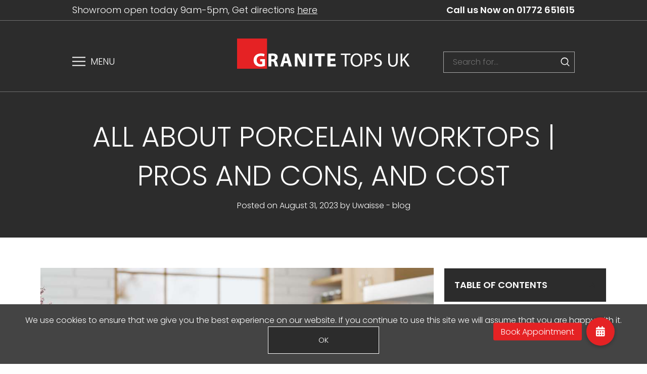

--- FILE ---
content_type: text/html; charset=UTF-8
request_url: https://granitetopsuk.co.uk/blog/all-about-porcelain-worktops-pros-and-cons-and-cost/
body_size: 18173
content:
<!doctype html>

  <html class="no-js"  lang="en-GB">

	<head>
		<meta charset="utf-8">
		
		<!-- Force IE to use the latest rendering engine available -->
		<meta http-equiv="X-UA-Compatible" content="IE=edge">

		<!-- Mobile Meta -->
		<meta name="viewport" content="width=device-width, initial-scale=1.0">

		<!-- If Site Icon isn't set in customizer -->
			<!-- Icons & Favicons -->
		
    <link rel="apple-touch-icon" sizes="57x57" href="https://granitetopsuk.co.uk/wp-content/themes/granite/assets/icons/apple-icon-57x57.png">
    <link rel="apple-touch-icon" sizes="60x60" href="https://granitetopsuk.co.uk/wp-content/themes/granite/assets/icons/apple-icon-60x60.png">
    <link rel="apple-touch-icon" sizes="72x72" href="https://granitetopsuk.co.uk/wp-content/themes/granite/assets/icons/apple-icon-72x72.png">
    <link rel="apple-touch-icon" sizes="76x76" href="https://granitetopsuk.co.uk/wp-content/themes/granite/assets/icons/apple-icon-76x76.png">
    <link rel="apple-touch-icon" sizes="114x114" href="https://granitetopsuk.co.uk/wp-content/themes/granite/assets/icons/apple-icon-114x114.png">
    <link rel="apple-touch-icon" sizes="120x120" href="https://granitetopsuk.co.uk/wp-content/themes/granite/assets/icons/apple-icon-120x120.png">
    <link rel="apple-touch-icon" sizes="144x144" href="https://granitetopsuk.co.uk/wp-content/themes/granite/assets/icons/apple-icon-144x144.png">
    <link rel="apple-touch-icon" sizes="152x152" href="https://granitetopsuk.co.uk/wp-content/themes/granite/assets/icons/apple-icon-152x152.png">
    <link rel="apple-touch-icon" sizes="180x180" href="https://granitetopsuk.co.uk/wp-content/themes/granite/assets/icons/apple-icon-180x180.png">
    <link rel="icon" type="image/png" sizes="192x192"  href="https://granitetopsuk.co.uk/wp-content/themes/granite/assets/icons/android-icon-192x192.png">
    <link rel="icon" type="image/png" sizes="32x32" href="https://granitetopsuk.co.uk/wp-content/themes/granite/assets/icons/favicon-32x32.png">
    <link rel="icon" type="image/png" sizes="96x96" href="https://granitetopsuk.co.uk/wp-content/themes/granite/assets/icons/favicon-96x96.png">
    <link rel="icon" type="image/png" sizes="16x16" href="https://granitetopsuk.co.uk/wp-content/themes/granite/assets/icons/favicon-16x16.png">
    <link rel="manifest" href="https://granitetopsuk.co.uk/wp-content/themes/granite/assets/icons/manifest.json">
    <meta name="msapplication-TileColor" content="#ffffff">
    <meta name="msapplication-TileImage" content="https://granitetopsuk.co.uk/wp-content/themes/granite/assets/icons/ms-icon-144x144.png">
    <meta name="theme-color" content="#ffffff">		<!--[if IE]>
			<link rel="shortcut icon" href="https://granitetopsuk.co.uk/wp-content/themes/granite/favicon.ico">
		<![endif]-->
		<meta name="msapplication-TileColor" content="#f01d4f">
		<meta name="msapplication-TileImage" content="https://granitetopsuk.co.uk/wp-content/themes/granite/assets/images/win8-tile-icon.png">
    	<meta name="theme-color" content="#121212">
    	
    	
    	
        <!-- Open Graph data -->
        <meta property="og:title" content="Granite Tops UK" />
        <meta property="og:url" content="https://granitetopsuk.co.uk/blog/all-about-porcelain-worktops-pros-and-cons-and-cost/" />
        <meta property="og:site_name" content="All About Porcelain Worktops | Pros and Cons, and Cost - Granite Tops UK" />
        <meta property="og:description" content="" />
        <meta property="og:image" content="h" />
        <meta property="og:image:secure_url" content="h" />
        <meta property="og:type" content="website" />

        <!-- Twitter Card data -->
        <meta name="twitter:card" content="summary" />
        <meta name="twitter:url" content="https://granitetopsuk.co.uk/blog/all-about-porcelain-worktops-pros-and-cons-and-cost/" />
        <meta name="twitter:title" content="Granite Tops UK" />
        <meta name="twitter:description" content="" />
        <meta name="twitter:image" content="h" />
        <meta name="twitter:image:src" content="h">
        


    		

		<link rel="pingback" href="https://granitetopsuk.co.uk/xmlrpc.php">
        <link rel="preconnect" href="https://fonts.gstatic.com">
        <link href="https://fonts.googleapis.com/css2?family=Poppins:ital,wght@0,300;0,400;0,600;1,300;1,400;1,600&display=swap" rel="stylesheet">
		<meta name='robots' content='index, follow, max-image-preview:large, max-snippet:-1, max-video-preview:-1' />

	<!-- This site is optimized with the Yoast SEO plugin v21.1 - https://yoast.com/wordpress/plugins/seo/ -->
	<title>All About Porcelain Worktops | Pros and Cons, and Cost</title>
	<meta name="description" content="Learn about porcelain material and why it is suitable for worktops. We have also explained the pros and cons of porcelain worktops, along with their installation cost." />
	<link rel="canonical" href="https://granitetopsuk.co.uk/blog/all-about-porcelain-worktops-pros-and-cons-and-cost/" />
	<meta property="og:locale" content="en_GB" />
	<meta property="og:type" content="article" />
	<meta property="og:title" content="All About Porcelain Worktops | Pros and Cons, and Cost" />
	<meta property="og:description" content="Learn about porcelain material and why it is suitable for worktops. We have also explained the pros and cons of porcelain worktops, along with their installation cost." />
	<meta property="og:url" content="https://granitetopsuk.co.uk/blog/all-about-porcelain-worktops-pros-and-cons-and-cost/" />
	<meta property="og:site_name" content="Granite Tops UK" />
	<meta property="article:published_time" content="2023-08-31T14:45:27+00:00" />
	<meta property="article:modified_time" content="2026-01-14T07:24:57+00:00" />
	<meta property="og:image" content="https://granitetopsuk.co.uk/wp-content/uploads/2023/09/Porcelain-Worktops.jpg" />
	<meta property="og:image:width" content="1000" />
	<meta property="og:image:height" content="429" />
	<meta property="og:image:type" content="image/jpeg" />
	<meta name="author" content="Uwaisse" />
	<meta name="twitter:card" content="summary_large_image" />
	<meta name="twitter:label1" content="Written by" />
	<meta name="twitter:data1" content="Uwaisse" />
	<meta name="twitter:label2" content="Estimated reading time" />
	<meta name="twitter:data2" content="4 minutes" />
	<script type="application/ld+json" class="yoast-schema-graph">{"@context":"https://schema.org","@graph":[{"@type":"WebPage","@id":"https://granitetopsuk.co.uk/blog/all-about-porcelain-worktops-pros-and-cons-and-cost/","url":"https://granitetopsuk.co.uk/blog/all-about-porcelain-worktops-pros-and-cons-and-cost/","name":"All About Porcelain Worktops | Pros and Cons, and Cost","isPartOf":{"@id":"https://granitetopsuk.co.uk/#website"},"primaryImageOfPage":{"@id":"https://granitetopsuk.co.uk/blog/all-about-porcelain-worktops-pros-and-cons-and-cost/#primaryimage"},"image":{"@id":"https://granitetopsuk.co.uk/blog/all-about-porcelain-worktops-pros-and-cons-and-cost/#primaryimage"},"thumbnailUrl":"https://granitetopsuk.co.uk/wp-content/uploads/2023/09/Porcelain-Worktops.jpg","datePublished":"2023-08-31T14:45:27+00:00","dateModified":"2026-01-14T07:24:57+00:00","author":{"@id":"https://granitetopsuk.co.uk/#/schema/person/0353245982a010e4d4e211e8509a3955"},"description":"Learn about porcelain material and why it is suitable for worktops. We have also explained the pros and cons of porcelain worktops, along with their installation cost.","breadcrumb":{"@id":"https://granitetopsuk.co.uk/blog/all-about-porcelain-worktops-pros-and-cons-and-cost/#breadcrumb"},"inLanguage":"en-GB","potentialAction":[{"@type":"ReadAction","target":["https://granitetopsuk.co.uk/blog/all-about-porcelain-worktops-pros-and-cons-and-cost/"]}]},{"@type":"ImageObject","inLanguage":"en-GB","@id":"https://granitetopsuk.co.uk/blog/all-about-porcelain-worktops-pros-and-cons-and-cost/#primaryimage","url":"https://granitetopsuk.co.uk/wp-content/uploads/2023/09/Porcelain-Worktops.jpg","contentUrl":"https://granitetopsuk.co.uk/wp-content/uploads/2023/09/Porcelain-Worktops.jpg","width":1000,"height":429,"caption":"Porcelain Worktops"},{"@type":"BreadcrumbList","@id":"https://granitetopsuk.co.uk/blog/all-about-porcelain-worktops-pros-and-cons-and-cost/#breadcrumb","itemListElement":[{"@type":"ListItem","position":1,"name":"Home","item":"https://granitetopsuk.co.uk/"},{"@type":"ListItem","position":2,"name":"All About Porcelain Worktops | Pros and Cons, and Cost"}]},{"@type":"WebSite","@id":"https://granitetopsuk.co.uk/#website","url":"https://granitetopsuk.co.uk/","name":"Granite Tops UK","description":"We specialise in Granite Worktops, Quartz Worktops and Corian worktops. We design, manufacture and install Granite worktops and surfaces throughout the UK","potentialAction":[{"@type":"SearchAction","target":{"@type":"EntryPoint","urlTemplate":"https://granitetopsuk.co.uk/?s={search_term_string}"},"query-input":"required name=search_term_string"}],"inLanguage":"en-GB"},{"@type":"Person","@id":"https://granitetopsuk.co.uk/#/schema/person/0353245982a010e4d4e211e8509a3955","name":"Uwaisse","image":{"@type":"ImageObject","inLanguage":"en-GB","@id":"https://granitetopsuk.co.uk/#/schema/person/image/","url":"https://secure.gravatar.com/avatar/f1e9ef614af583cf27956ab04bde85e05e365da1d79cabe54fd979601ad01b27?s=96&d=mm&r=g","contentUrl":"https://secure.gravatar.com/avatar/f1e9ef614af583cf27956ab04bde85e05e365da1d79cabe54fd979601ad01b27?s=96&d=mm&r=g","caption":"Uwaisse"},"url":"https://granitetopsuk.co.uk/author/uwaisse/"}]}</script>
	<!-- / Yoast SEO plugin. -->


<link rel='dns-prefetch' href='//cdnjs.cloudflare.com' />
<link rel="alternate" title="oEmbed (JSON)" type="application/json+oembed" href="https://granitetopsuk.co.uk/wp-json/oembed/1.0/embed?url=https%3A%2F%2Fgranitetopsuk.co.uk%2Fblog%2Fall-about-porcelain-worktops-pros-and-cons-and-cost%2F" />
<link rel="alternate" title="oEmbed (XML)" type="text/xml+oembed" href="https://granitetopsuk.co.uk/wp-json/oembed/1.0/embed?url=https%3A%2F%2Fgranitetopsuk.co.uk%2Fblog%2Fall-about-porcelain-worktops-pros-and-cons-and-cost%2F&#038;format=xml" />
<style id='wp-img-auto-sizes-contain-inline-css' type='text/css'>
img:is([sizes=auto i],[sizes^="auto," i]){contain-intrinsic-size:3000px 1500px}
/*# sourceURL=wp-img-auto-sizes-contain-inline-css */
</style>
<link rel='stylesheet' id='sbi_styles-css' href='https://granitetopsuk.co.uk/wp-content/plugins/instagram-feed/css/sbi-styles.min.css?ver=6.1.2' type='text/css' media='all' />
<link rel='stylesheet' id='wp-block-library-css' href='https://granitetopsuk.co.uk/wp-includes/css/dist/block-library/style.min.css?ver=6.9' type='text/css' media='all' />
<style id='global-styles-inline-css' type='text/css'>
:root{--wp--preset--aspect-ratio--square: 1;--wp--preset--aspect-ratio--4-3: 4/3;--wp--preset--aspect-ratio--3-4: 3/4;--wp--preset--aspect-ratio--3-2: 3/2;--wp--preset--aspect-ratio--2-3: 2/3;--wp--preset--aspect-ratio--16-9: 16/9;--wp--preset--aspect-ratio--9-16: 9/16;--wp--preset--color--black: #000000;--wp--preset--color--cyan-bluish-gray: #abb8c3;--wp--preset--color--white: #ffffff;--wp--preset--color--pale-pink: #f78da7;--wp--preset--color--vivid-red: #cf2e2e;--wp--preset--color--luminous-vivid-orange: #ff6900;--wp--preset--color--luminous-vivid-amber: #fcb900;--wp--preset--color--light-green-cyan: #7bdcb5;--wp--preset--color--vivid-green-cyan: #00d084;--wp--preset--color--pale-cyan-blue: #8ed1fc;--wp--preset--color--vivid-cyan-blue: #0693e3;--wp--preset--color--vivid-purple: #9b51e0;--wp--preset--gradient--vivid-cyan-blue-to-vivid-purple: linear-gradient(135deg,rgb(6,147,227) 0%,rgb(155,81,224) 100%);--wp--preset--gradient--light-green-cyan-to-vivid-green-cyan: linear-gradient(135deg,rgb(122,220,180) 0%,rgb(0,208,130) 100%);--wp--preset--gradient--luminous-vivid-amber-to-luminous-vivid-orange: linear-gradient(135deg,rgb(252,185,0) 0%,rgb(255,105,0) 100%);--wp--preset--gradient--luminous-vivid-orange-to-vivid-red: linear-gradient(135deg,rgb(255,105,0) 0%,rgb(207,46,46) 100%);--wp--preset--gradient--very-light-gray-to-cyan-bluish-gray: linear-gradient(135deg,rgb(238,238,238) 0%,rgb(169,184,195) 100%);--wp--preset--gradient--cool-to-warm-spectrum: linear-gradient(135deg,rgb(74,234,220) 0%,rgb(151,120,209) 20%,rgb(207,42,186) 40%,rgb(238,44,130) 60%,rgb(251,105,98) 80%,rgb(254,248,76) 100%);--wp--preset--gradient--blush-light-purple: linear-gradient(135deg,rgb(255,206,236) 0%,rgb(152,150,240) 100%);--wp--preset--gradient--blush-bordeaux: linear-gradient(135deg,rgb(254,205,165) 0%,rgb(254,45,45) 50%,rgb(107,0,62) 100%);--wp--preset--gradient--luminous-dusk: linear-gradient(135deg,rgb(255,203,112) 0%,rgb(199,81,192) 50%,rgb(65,88,208) 100%);--wp--preset--gradient--pale-ocean: linear-gradient(135deg,rgb(255,245,203) 0%,rgb(182,227,212) 50%,rgb(51,167,181) 100%);--wp--preset--gradient--electric-grass: linear-gradient(135deg,rgb(202,248,128) 0%,rgb(113,206,126) 100%);--wp--preset--gradient--midnight: linear-gradient(135deg,rgb(2,3,129) 0%,rgb(40,116,252) 100%);--wp--preset--font-size--small: 13px;--wp--preset--font-size--medium: 20px;--wp--preset--font-size--large: 36px;--wp--preset--font-size--x-large: 42px;--wp--preset--spacing--20: 0.44rem;--wp--preset--spacing--30: 0.67rem;--wp--preset--spacing--40: 1rem;--wp--preset--spacing--50: 1.5rem;--wp--preset--spacing--60: 2.25rem;--wp--preset--spacing--70: 3.38rem;--wp--preset--spacing--80: 5.06rem;--wp--preset--shadow--natural: 6px 6px 9px rgba(0, 0, 0, 0.2);--wp--preset--shadow--deep: 12px 12px 50px rgba(0, 0, 0, 0.4);--wp--preset--shadow--sharp: 6px 6px 0px rgba(0, 0, 0, 0.2);--wp--preset--shadow--outlined: 6px 6px 0px -3px rgb(255, 255, 255), 6px 6px rgb(0, 0, 0);--wp--preset--shadow--crisp: 6px 6px 0px rgb(0, 0, 0);}:where(.is-layout-flex){gap: 0.5em;}:where(.is-layout-grid){gap: 0.5em;}body .is-layout-flex{display: flex;}.is-layout-flex{flex-wrap: wrap;align-items: center;}.is-layout-flex > :is(*, div){margin: 0;}body .is-layout-grid{display: grid;}.is-layout-grid > :is(*, div){margin: 0;}:where(.wp-block-columns.is-layout-flex){gap: 2em;}:where(.wp-block-columns.is-layout-grid){gap: 2em;}:where(.wp-block-post-template.is-layout-flex){gap: 1.25em;}:where(.wp-block-post-template.is-layout-grid){gap: 1.25em;}.has-black-color{color: var(--wp--preset--color--black) !important;}.has-cyan-bluish-gray-color{color: var(--wp--preset--color--cyan-bluish-gray) !important;}.has-white-color{color: var(--wp--preset--color--white) !important;}.has-pale-pink-color{color: var(--wp--preset--color--pale-pink) !important;}.has-vivid-red-color{color: var(--wp--preset--color--vivid-red) !important;}.has-luminous-vivid-orange-color{color: var(--wp--preset--color--luminous-vivid-orange) !important;}.has-luminous-vivid-amber-color{color: var(--wp--preset--color--luminous-vivid-amber) !important;}.has-light-green-cyan-color{color: var(--wp--preset--color--light-green-cyan) !important;}.has-vivid-green-cyan-color{color: var(--wp--preset--color--vivid-green-cyan) !important;}.has-pale-cyan-blue-color{color: var(--wp--preset--color--pale-cyan-blue) !important;}.has-vivid-cyan-blue-color{color: var(--wp--preset--color--vivid-cyan-blue) !important;}.has-vivid-purple-color{color: var(--wp--preset--color--vivid-purple) !important;}.has-black-background-color{background-color: var(--wp--preset--color--black) !important;}.has-cyan-bluish-gray-background-color{background-color: var(--wp--preset--color--cyan-bluish-gray) !important;}.has-white-background-color{background-color: var(--wp--preset--color--white) !important;}.has-pale-pink-background-color{background-color: var(--wp--preset--color--pale-pink) !important;}.has-vivid-red-background-color{background-color: var(--wp--preset--color--vivid-red) !important;}.has-luminous-vivid-orange-background-color{background-color: var(--wp--preset--color--luminous-vivid-orange) !important;}.has-luminous-vivid-amber-background-color{background-color: var(--wp--preset--color--luminous-vivid-amber) !important;}.has-light-green-cyan-background-color{background-color: var(--wp--preset--color--light-green-cyan) !important;}.has-vivid-green-cyan-background-color{background-color: var(--wp--preset--color--vivid-green-cyan) !important;}.has-pale-cyan-blue-background-color{background-color: var(--wp--preset--color--pale-cyan-blue) !important;}.has-vivid-cyan-blue-background-color{background-color: var(--wp--preset--color--vivid-cyan-blue) !important;}.has-vivid-purple-background-color{background-color: var(--wp--preset--color--vivid-purple) !important;}.has-black-border-color{border-color: var(--wp--preset--color--black) !important;}.has-cyan-bluish-gray-border-color{border-color: var(--wp--preset--color--cyan-bluish-gray) !important;}.has-white-border-color{border-color: var(--wp--preset--color--white) !important;}.has-pale-pink-border-color{border-color: var(--wp--preset--color--pale-pink) !important;}.has-vivid-red-border-color{border-color: var(--wp--preset--color--vivid-red) !important;}.has-luminous-vivid-orange-border-color{border-color: var(--wp--preset--color--luminous-vivid-orange) !important;}.has-luminous-vivid-amber-border-color{border-color: var(--wp--preset--color--luminous-vivid-amber) !important;}.has-light-green-cyan-border-color{border-color: var(--wp--preset--color--light-green-cyan) !important;}.has-vivid-green-cyan-border-color{border-color: var(--wp--preset--color--vivid-green-cyan) !important;}.has-pale-cyan-blue-border-color{border-color: var(--wp--preset--color--pale-cyan-blue) !important;}.has-vivid-cyan-blue-border-color{border-color: var(--wp--preset--color--vivid-cyan-blue) !important;}.has-vivid-purple-border-color{border-color: var(--wp--preset--color--vivid-purple) !important;}.has-vivid-cyan-blue-to-vivid-purple-gradient-background{background: var(--wp--preset--gradient--vivid-cyan-blue-to-vivid-purple) !important;}.has-light-green-cyan-to-vivid-green-cyan-gradient-background{background: var(--wp--preset--gradient--light-green-cyan-to-vivid-green-cyan) !important;}.has-luminous-vivid-amber-to-luminous-vivid-orange-gradient-background{background: var(--wp--preset--gradient--luminous-vivid-amber-to-luminous-vivid-orange) !important;}.has-luminous-vivid-orange-to-vivid-red-gradient-background{background: var(--wp--preset--gradient--luminous-vivid-orange-to-vivid-red) !important;}.has-very-light-gray-to-cyan-bluish-gray-gradient-background{background: var(--wp--preset--gradient--very-light-gray-to-cyan-bluish-gray) !important;}.has-cool-to-warm-spectrum-gradient-background{background: var(--wp--preset--gradient--cool-to-warm-spectrum) !important;}.has-blush-light-purple-gradient-background{background: var(--wp--preset--gradient--blush-light-purple) !important;}.has-blush-bordeaux-gradient-background{background: var(--wp--preset--gradient--blush-bordeaux) !important;}.has-luminous-dusk-gradient-background{background: var(--wp--preset--gradient--luminous-dusk) !important;}.has-pale-ocean-gradient-background{background: var(--wp--preset--gradient--pale-ocean) !important;}.has-electric-grass-gradient-background{background: var(--wp--preset--gradient--electric-grass) !important;}.has-midnight-gradient-background{background: var(--wp--preset--gradient--midnight) !important;}.has-small-font-size{font-size: var(--wp--preset--font-size--small) !important;}.has-medium-font-size{font-size: var(--wp--preset--font-size--medium) !important;}.has-large-font-size{font-size: var(--wp--preset--font-size--large) !important;}.has-x-large-font-size{font-size: var(--wp--preset--font-size--x-large) !important;}
/*# sourceURL=global-styles-inline-css */
</style>

<style id='classic-theme-styles-inline-css' type='text/css'>
/*! This file is auto-generated */
.wp-block-button__link{color:#fff;background-color:#32373c;border-radius:9999px;box-shadow:none;text-decoration:none;padding:calc(.667em + 2px) calc(1.333em + 2px);font-size:1.125em}.wp-block-file__button{background:#32373c;color:#fff;text-decoration:none}
/*# sourceURL=/wp-includes/css/classic-themes.min.css */
</style>
<link rel='stylesheet' id='wpcf7-redirect-script-frontend-css' href='https://granitetopsuk.co.uk/wp-content/plugins/wpcf7-redirect/build/css/wpcf7-redirect-frontend.min.css?ver=6.9' type='text/css' media='all' />
<link rel='stylesheet' id='buttonizer_frontend_style-css' href='https://granitetopsuk.co.uk/wp-content/plugins/buttonizer-multifunctional-button/assets/frontend.css?v=0d6f7e6ce6f1553544acb14682c8eb07&#038;ver=6.9' type='text/css' media='all' />
<link rel='stylesheet' id='buttonizer-icon-library-css' href='https://cdnjs.cloudflare.com/ajax/libs/font-awesome/5.15.4/css/all.min.css?ver=6.9' type='text/css' media='all' integrity='sha512-1ycn6IcaQQ40/MKBW2W4Rhis/DbILU74C1vSrLJxCq57o941Ym01SwNsOMqvEBFlcgUa6xLiPY/NS5R+E6ztJQ==' crossorigin='anonymous' />
<link rel='stylesheet' id='contact-form-7-css' href='https://granitetopsuk.co.uk/wp-content/plugins/contact-form-7/includes/css/styles.css?ver=5.7.4' type='text/css' media='all' />
<link rel='stylesheet' id='elementor-icons-css' href='https://granitetopsuk.co.uk/wp-content/plugins/elementor/assets/lib/eicons/css/elementor-icons.min.css?ver=5.23.0' type='text/css' media='all' />
<link rel='stylesheet' id='elementor-frontend-css' href='https://granitetopsuk.co.uk/wp-content/plugins/elementor/assets/css/frontend-lite.min.css?ver=3.16.2' type='text/css' media='all' />
<link rel='stylesheet' id='swiper-css' href='https://granitetopsuk.co.uk/wp-content/plugins/elementor/assets/lib/swiper/v8/css/swiper.min.css?ver=8.4.5' type='text/css' media='all' />
<link rel='stylesheet' id='elementor-post-2282-css' href='https://granitetopsuk.co.uk/wp-content/uploads/elementor/css/post-2282.css?ver=1746794007' type='text/css' media='all' />
<link rel='stylesheet' id='elementor-pro-css' href='https://granitetopsuk.co.uk/wp-content/plugins/elementor-pro/assets/css/frontend-lite.min.css?ver=3.13.1' type='text/css' media='all' />
<link rel='stylesheet' id='elementor-global-css' href='https://granitetopsuk.co.uk/wp-content/uploads/elementor/css/global.css?ver=1746794008' type='text/css' media='all' />
<link rel='stylesheet' id='elementor-post-2592-css' href='https://granitetopsuk.co.uk/wp-content/uploads/elementor/css/post-2592.css?ver=1768375502' type='text/css' media='all' />
<link rel='stylesheet' id='site-css-css' href='https://granitetopsuk.co.uk/wp-content/themes/granite/assets/css/style.css?ver=230808-1539' type='text/css' media='all' />
<link rel='stylesheet' id='google-fonts-1-css' href='https://fonts.googleapis.com/css?family=Poppins%3A100%2C100italic%2C200%2C200italic%2C300%2C300italic%2C400%2C400italic%2C500%2C500italic%2C600%2C600italic%2C700%2C700italic%2C800%2C800italic%2C900%2C900italic%7CRoboto%3A100%2C100italic%2C200%2C200italic%2C300%2C300italic%2C400%2C400italic%2C500%2C500italic%2C600%2C600italic%2C700%2C700italic%2C800%2C800italic%2C900%2C900italic&#038;display=swap&#038;ver=6.9' type='text/css' media='all' />
<link rel='stylesheet' id='elementor-icons-shared-0-css' href='https://granitetopsuk.co.uk/wp-content/plugins/elementor/assets/lib/font-awesome/css/fontawesome.min.css?ver=5.15.3' type='text/css' media='all' />
<link rel='stylesheet' id='elementor-icons-fa-solid-css' href='https://granitetopsuk.co.uk/wp-content/plugins/elementor/assets/lib/font-awesome/css/solid.min.css?ver=5.15.3' type='text/css' media='all' />
<link rel="preconnect" href="https://fonts.gstatic.com/" crossorigin><script  src="https://granitetopsuk.co.uk/wp-includes/js/jquery/jquery.min.js?ver=3.7.1" id="jquery-core-js"></script>
<script  src="https://granitetopsuk.co.uk/wp-content/themes/granite/assets/js/vendor/jquery.cookie.js?ver=1.0.0" id="StoneCreate_cookie_law-jq-cookie-js"></script>
<link rel="https://api.w.org/" href="https://granitetopsuk.co.uk/wp-json/" /><link rel="alternate" title="JSON" type="application/json" href="https://granitetopsuk.co.uk/wp-json/wp/v2/posts/2592" /><!-- Google tag (gtag.js) --> <script async src="https://www.googletagmanager.com/gtag/js?id=G-4W19YLF2FT"></script> <script> window.dataLayer = window.dataLayer || []; function gtag(){dataLayer.push(arguments);} gtag('js', new Date()); gtag('config', 'G-4W19YLF2FT'); </script>

<!-- Google tag (gtag.js) -->
<script async src="https://www.googletagmanager.com/gtag/js?id=G-L28FTT6YLL"></script>
<script>
  window.dataLayer = window.dataLayer || [];
  function gtag(){dataLayer.push(arguments);}
  gtag('js', new Date());
  gtag('config', 'G-L28FTT6YLL');
</script>
<meta name="generator" content="Elementor 3.16.2; features: e_dom_optimization, e_optimized_assets_loading, e_optimized_css_loading, additional_custom_breakpoints; settings: css_print_method-external, google_font-enabled, font_display-swap">
<script src="https://static.elfsight.com/platform/platform.js" data-use-service-core defer></script>
<div class="elfsight-app-7ba86f1e-9b9f-4039-8c69-a44b911ad9e1" data-elfsight-app-lazy></div>
<!-- Google Tag Manager -->
<script>(function(w,d,s,l,i){w[l]=w[l]||[];w[l].push({'gtm.start':
new Date().getTime(),event:'gtm.js'});var f=d.getElementsByTagName(s)[0],
j=d.createElement(s),dl=l!='dataLayer'?'&l='+l:'';j.async=true;j.src=
'https://www.googletagmanager.com/gtm.js?id='+i+dl;f.parentNode.insertBefore(j,f);
})(window,document,'script','dataLayer','GTM-MTVF4RTQ');</script>
<!-- End Google Tag Manager -->
		<style type="text/css" id="wp-custom-css">
			section.entry-content .wpcf7 span.wpcf7-checkbox label .wpcf7-list-item-label {
  color: #fefefe; }

section.entry-content .wpcf7 span.wpcf7-checkbox label input:checked ~ span:after {
  content: '\e80e';
	font-size: 20px;
  font-family: fontello; }

header.header .search-container {
	max-width: 260px;
}


@media screen and (min-width: 40rem) {
    .wpcf7 span.wpcf7-checkbox>span {
    display: inline-block;
    width: 50%;
}
}

img.logo {
    margin-bottom: 20px;
}
ul.menu.submenu.is-dropdown-submenu.first-sub.vertical {
	background: grey;}
.small-12.columns h2{
font-size:40px;
	font-family:poppins;

}
.small-12.columns h3{
font-size:25px;

}
h1.page-title {
    font-size: 55px;
}
@media screen and (max-width: 640px){
	div#buttonizer-button-0-0-10-label {
    display: none;
}
}

		</style>
		
		<!-- Drop Google Analytics here -->
        
        		<!-- end analytics -->

	</head>
		
	<body class="wp-singular post-template-default single single-post postid-2592 single-format-standard wp-theme-granite chrome desktop elementor-default elementor-kit-2282 elementor-page elementor-page-2592">

    <div class="sc-container">
        <div class="pusher-nav">
            <div class="mobile-container">
                <div class="menu-close side">
                    <div class="close-menu"></div>
                </div>
                <form role="search" method="get" class="search-form" action="https://granitetopsuk.co.uk/">
    <div class="search-container">
        <label>
            <input type="search" class="search-field" placeholder="Search for..." value="" name="s" title="Search for:" />
        </label>
        <button class="search-button" type="submit"><span class="icon-search"></span></button>
    </div>
</form><ul id="menu-footer" class="vertical medium-horizontal menu" data-responsive-menu="accordion medium-dropdown"><li id="menu-item-2101" class="menu-item menu-item-type-post_type menu-item-object-page menu-item-home menu-item-2101"><a href="https://granitetopsuk.co.uk/">Home</a></li>
<li id="menu-item-3345" class="menu-item menu-item-type-post_type menu-item-object-page menu-item-3345"><a href="https://granitetopsuk.co.uk/porcelain-worktops/">Worktops</a></li>
<li id="menu-item-45" class="menu-item menu-item-type-post_type menu-item-object-page menu-item-45"><a href="https://granitetopsuk.co.uk/quartz/">Quartz</a></li>
<li id="menu-item-1740" class="menu-item menu-item-type-post_type menu-item-object-page menu-item-1740"><a href="https://granitetopsuk.co.uk/porcelain/">Porcelain</a></li>
<li id="menu-item-44" class="menu-item menu-item-type-post_type menu-item-object-page menu-item-44"><a href="https://granitetopsuk.co.uk/granite/">Granite</a></li>
<li id="menu-item-46" class="menu-item menu-item-type-post_type menu-item-object-page menu-item-46"><a href="https://granitetopsuk.co.uk/corian/">Corian</a></li>
<li id="menu-item-1768" class="menu-item menu-item-type-post_type menu-item-object-page menu-item-1768"><a href="https://granitetopsuk.co.uk/inspiration/">Inspiration</a></li>
<li id="menu-item-1767" class="menu-item menu-item-type-post_type menu-item-object-page menu-item-1767"><a href="https://granitetopsuk.co.uk/free-quote/">Contact us today for FREE QUOTE</a></li>
<li id="menu-item-2619" class="menu-item menu-item-type-post_type menu-item-object-page menu-item-2619"><a href="https://granitetopsuk.co.uk/blog/">Blogs</a></li>
</ul><ul class="social-links"><li class="sl"><a target="_blank" href="https://www.facebook.com/GraniteTopsUK" class="facebook" title="GraniteTopsUK"><span class="icon-facebook"></span></a></li><li class="sl"><a target="_blank" href="https://www.instagram.com/granitetopsuk/?hl=en" class="instagram" title="granitetopsuk"><span class="icon-instagram"></span></a></li><li class="sl"><a target="_blank" href="https://twitter.com/granitetopsuk" class="twitter" title="TW granitetopsuk "><span class="icon-twitter"></span></a></li></ul>            </div>
        </div>
        <div class="sc-body">


	<header class="header">
        <div class="top-row">
            <div class="row">
                <div class="small-12 medium-7 columns">
                    <p>Showroom open today 9am-5pm, Get directions <a href="https://www.google.com/maps/dir//107+Fletcher+Rd,+Preston+PR1+5DP/@53.765602,-2.6881074,17z" target="_blank" rel="noopener">here</a></p>
                </div>
                <div class="small-12 medium-5 columns medium-text-right">
                    <p>Call us Now on <a class="google-number" href="tel:01772651615"><span class="call-dsk">01772 651615</span></a></p>                </div>
            </div>
        </div>
        <div class="mrow">
            <div class="row">
                <div class="small-12 columns">
                    <div class="menu-toggle">
                        <div class="burger"><span></span></div>
                        <span class="menu-text">Menu</span>
                    </div>
                    <a href="https://granitetopsuk.co.uk" title="Granite Tops UK" class="logo_link"><img src="https://granitetopsuk.co.uk/wp-content/themes/granite/assets/images/logo.png" data-svg="https://granitetopsuk.co.uk/wp-content/themes/granite/assets/images/logo.svg" alt="" class="logo"></a><form role="search" method="get" class="search-form" action="https://granitetopsuk.co.uk/">
    <div class="search-container">
        <label>
            <input type="search" class="search-field" placeholder="Search for..." value="" name="s" title="Search for:" />
        </label>
        <button class="search-button" type="submit"><span class="icon-search"></span></button>
    </div>
</form>                </div>
            </div>
        </div>

	</header>

    <div class="header-spacer"></div>



<div class="content">
    <main>
        
            <article id="post-2592" class="post-2592 post type-post status-publish format-standard has-post-thumbnail hentry category-blog" role="article" itemscope itemtype="http://schema.org/WebPage">
    <header class="article-header">
       <div class="row">
           <div class="small-12 columns">
               <h1 class="page-title">All About Porcelain Worktops | Pros and Cons, and Cost</h1>
               <p class="byline">
	Posted on August 31, 2023 by <a href="https://granitetopsuk.co.uk/author/uwaisse/" title="Posts by Uwaisse" rel="author">Uwaisse</a>  - <a href="https://granitetopsuk.co.uk/category/blog/" rel="category tag">blog</a></p>	           </div>
       </div>
   </header>

    <section class="entry-content" itemprop="articleBody">
    		<div data-elementor-type="wp-post" data-elementor-id="2592" class="elementor elementor-2592">
									<section class="elementor-section elementor-top-section elementor-element elementor-element-7dd6d96 elementor-section-boxed elementor-section-height-default elementor-section-height-default" data-id="7dd6d96" data-element_type="section" data-settings="{&quot;background_background&quot;:&quot;classic&quot;}">
						<div class="elementor-container elementor-column-gap-default">
					<div class="elementor-column elementor-col-50 elementor-top-column elementor-element elementor-element-b20f249" data-id="b20f249" data-element_type="column">
			<div class="elementor-widget-wrap elementor-element-populated">
								<div class="elementor-element elementor-element-1e7220d elementor-widget elementor-widget-image" data-id="1e7220d" data-element_type="widget" data-widget_type="image.default">
				<div class="elementor-widget-container">
			<style>/*! elementor - v3.16.0 - 13-09-2023 */
.elementor-widget-image{text-align:center}.elementor-widget-image a{display:inline-block}.elementor-widget-image a img[src$=".svg"]{width:48px}.elementor-widget-image img{vertical-align:middle;display:inline-block}</style>												<img decoding="async" width="1000" height="429" src="https://granitetopsuk.co.uk/wp-content/uploads/2023/09/Porcelain-Worktops.jpg" class="attachment-full size-full wp-image-2593" alt="Porcelain Worktops" srcset="https://granitetopsuk.co.uk/wp-content/uploads/2023/09/Porcelain-Worktops.jpg 1000w, https://granitetopsuk.co.uk/wp-content/uploads/2023/09/Porcelain-Worktops-300x129.jpg 300w, https://granitetopsuk.co.uk/wp-content/uploads/2023/09/Porcelain-Worktops-768x329.jpg 768w, https://granitetopsuk.co.uk/wp-content/uploads/2023/09/Porcelain-Worktops-680x292.jpg 680w, https://granitetopsuk.co.uk/wp-content/uploads/2023/09/Porcelain-Worktops-210x90.jpg 210w" sizes="(max-width: 1000px) 100vw, 1000px" />															</div>
				</div>
				<div class="elementor-element elementor-element-feaf521 elementor-widget elementor-widget-text-editor" data-id="feaf521" data-element_type="widget" data-widget_type="text-editor.default">
				<div class="elementor-widget-container">
			<style>/*! elementor - v3.16.0 - 13-09-2023 */
.elementor-widget-text-editor.elementor-drop-cap-view-stacked .elementor-drop-cap{background-color:#69727d;color:#fff}.elementor-widget-text-editor.elementor-drop-cap-view-framed .elementor-drop-cap{color:#69727d;border:3px solid;background-color:transparent}.elementor-widget-text-editor:not(.elementor-drop-cap-view-default) .elementor-drop-cap{margin-top:8px}.elementor-widget-text-editor:not(.elementor-drop-cap-view-default) .elementor-drop-cap-letter{width:1em;height:1em}.elementor-widget-text-editor .elementor-drop-cap{float:left;text-align:center;line-height:1;font-size:50px}.elementor-widget-text-editor .elementor-drop-cap-letter{display:inline-block}</style>				<h2 style="text-align: left;"><span style="color: #000000;"><strong>What Is Porcelain?</strong></span></h2><p style="text-align: left;"><span style="color: #000000;">Known for its strength and durability, porcelain is a fine-grained material made mainly from China clay, also known as Kaolin. It is generally manufactured by mixing other materials, such as quartz and feldspar, under a temperature of more than 1400 degrees Celsius. It is a translucent material with nearly waterproof properties rendering it suitable for several applications.</span></p><p style="text-align: left;"><span style="color: #000000;">Porcelain has been used for centuries in the production of a wide range of items, including fine China dinnerware, decorative figurines, kitchen countertops, bathroom fixtures like sinks and toilets, and even electrical insulators. Its white or off-white colour, smooth texture, and ability to take on unique shapes make it a popular choice for both functional and decorative objects.</span></p><h2 style="text-align: left;"><span style="color: #000000;"><strong>Is Porcelain a Suitable Countertop Material?</strong></span></h2><p style="text-align: left;"><span style="color: #000000;">Porcelain is a strong and durable material with high scratch and temperature resistance. It is a non-porous material and does not let water seep through or absorb. Moreover, it is known for its elegant and posh looks, augmenting the aesthetics of the space. All these properties make it a highly suitable choice for kitchen or bathroom worktops.</span></p><p style="text-align: left;"><span style="color: #000000;">If you are renovating your house or constructing a new house, and you are stuck on the decision for countertops, we have described the pros and cons of porcelain countertops.</span></p><h2 style="text-align: left;"><span style="color: #000000;"><strong>Advantages of Porcelain Countertops</strong></span></h2><h3 style="text-align: left;"><span style="color: #000000;"><strong>Durability</strong></span></h3><p style="text-align: left;"><span style="color: #000000;">Probably the biggest advantage of porcelain is that it is a highly resistant and durable material overall. Whether it is heat scratch, water, or accidental chemical spills, porcelain provides sufficient resistance against all the elements.</span></p><p style="text-align: left;"><span style="color: #000000;">Moreover, porcelain is an extremely strong material and can even rival some natural stones in hardness and strength.</span></p><h3 style="text-align: left;"><span style="color: #000000;"><strong>Design Flexibility</strong></span></h3><p style="text-align: left;"><span style="color: #000000;">Being one of the most manufactured materials for countertops, porcelain provides endless design and colour opportunities. A simple adjustment in mineral composition can produce different colours, patterns and finishes of the porcelain. You can also add different glazes to introduce different appearances of the final product.</span></p><h3 style="text-align: left;"><span style="color: #000000;"><strong>Lightweight</strong></span></h3><p style="text-align: left;"><span style="color: #000000;">Porcelain features thinner slabs compared to some natural stone slabs, making it a lightweight material compared to other alternatives. This also decreases the efforts and complexity required to transport and install these countertops.</span></p><h3 style="text-align: left;"><span style="color: #000000;"><strong>Heat Resistance</strong></span></h3><p style="text-align: left;"><span style="color: #000000;">Porcelain is manufactured using extremely high temperatures, which provides it with high heat-resistant characteristics. This feature makes them highly suitable for kitchen countertops where you have to deal with hot pans and pots.</span></p><h3 style="text-align: left;"><span style="color: #000000;"><strong>Waterproof</strong></span></h3><p style="text-align: left;"><span style="color: #000000;">Porcelain is waterproof and cannot let the water absorb or seep through it. That is why it is an extremely popular material for countertops and bathroom fittings.</span></p><h3 style="text-align: left;"><span style="color: #000000;"><strong>Low Maintenance</strong></span></h3><p style="text-align: left;"><span style="color: #000000;">Owing to its hardness, durability and scratch resistance, porcelain requires extremely low maintenance throughout its life span. This makes it a cost-effective material for countertops.</span></p><h3 style="text-align: left;"><span style="color: #000000;"><strong>Colours and Patterns</strong></span></h3><p style="text-align: left;"><span style="color: #000000;">Porcelain offers a wide range of colours and patterns depending upon the manufacturer and the pigments added to it during the manufacturing process. You can select whatever colour you want that suits your theme of interior design.</span></p>						</div>
				</div>
				<div class="elementor-element elementor-element-1b8ef05 elementor-widget elementor-widget-image" data-id="1b8ef05" data-element_type="widget" data-widget_type="image.default">
				<div class="elementor-widget-container">
															<img decoding="async" width="1500" height="638" src="https://granitetopsuk.co.uk/wp-content/uploads/2023/09/Porcelain-Tile-Floors-uk.jpg" class="attachment-full size-full wp-image-2569" alt="Porcelain Tile Floors uk" srcset="https://granitetopsuk.co.uk/wp-content/uploads/2023/09/Porcelain-Tile-Floors-uk.jpg 1500w, https://granitetopsuk.co.uk/wp-content/uploads/2023/09/Porcelain-Tile-Floors-uk-300x128.jpg 300w, https://granitetopsuk.co.uk/wp-content/uploads/2023/09/Porcelain-Tile-Floors-uk-1024x436.jpg 1024w, https://granitetopsuk.co.uk/wp-content/uploads/2023/09/Porcelain-Tile-Floors-uk-768x327.jpg 768w, https://granitetopsuk.co.uk/wp-content/uploads/2023/09/Porcelain-Tile-Floors-uk-1366x581.jpg 1366w, https://granitetopsuk.co.uk/wp-content/uploads/2023/09/Porcelain-Tile-Floors-uk-680x289.jpg 680w, https://granitetopsuk.co.uk/wp-content/uploads/2023/09/Porcelain-Tile-Floors-uk-212x90.jpg 212w" sizes="(max-width: 1500px) 100vw, 1500px" />															</div>
				</div>
				<div class="elementor-element elementor-element-379902e elementor-widget elementor-widget-text-editor" data-id="379902e" data-element_type="widget" data-widget_type="text-editor.default">
				<div class="elementor-widget-container">
							<h2 style="text-align: left;"><span style="color: #000000;"><strong>Disadvantages of Porcelain Countertops</strong></span></h2><h3 style="text-align: left;"><span style="color: #000000;"><strong>Fragility</strong></span></h3><p style="text-align: left;"><span style="color: #000000;">The extreme hardness of porcelain can sometimes go against it, too. Porcelain is a brittle material and can crack under a blunt force such as a hammer or meat cleaver.</span></p><h3 style="text-align: left;"><span style="color: #000000;"><strong>Low Edge Options</strong></span></h3><p style="text-align: left;"><span style="color: #000000;">Porcelain, unfortunately, does not offer much of edging options. You cannot make it round or do an elaborate edgework on it. Mostly seen porcelain countertops are square or rectangular shaped with chiselled edges.</span></p><h3 style="text-align: left;"><span style="color: #000000;"><strong>Moderate Life Span</strong></span></h3><p style="text-align: left;"><span style="color: #000000;">Unlike natural stone, porcelain is highly unlikely to last for decades due to its fragility. It can, however, last for up to two decades and you will require replacing it after that.</span></p><h3 style="text-align: left;"><span style="color: #000000;"><strong>Low Return on Investment</strong></span></h3><p style="text-align: left;"><span style="color: #000000;">Porcelain, although with many high-end qualities, is not considered a preferred countertop material for kitchens and offices. That is why it is highly unlikely that the porcelain will add to the value of your house.</span></p><h2 style="text-align: left;"><span style="color: #000000;"><strong>What Is the Cost of Porcelain Countertops?</strong></span></h2><p style="text-align: left;"><span style="color: #000000;">The cost of porcelain countertops depends upon a few factors, such as:</span></p><ul style="text-align: left;"><li><span style="color: #000000;">Type of the countertop (slab or tile)</span></li><li><span style="color: #000000;">Location of countertop installation</span></li><li><span style="color: #000000;">Type of finish you want</span></li><li><span style="color: #000000;">Labour requirements for installation</span></li><li><span style="color: #000000;">The edge profile that you select</span></li></ul><p style="text-align: left;"><span style="color: #000000;">Depending upon the aforementioned factors, a porcelain countertop can take around £55-£120 per square foot.</span></p><h2 style="text-align: left;"><span style="color: #000000;"><strong>Some Final Thoughts</strong></span></h2><p style="text-align: left;"><span style="color: #000000;">While porcelain comes with durability, low maintenance, water- and stain-resistance, and numerous design options, it can be expensive, brittle, heavy, and slippery, with a difficult installation process. Considering the pros and cons, it’s on you to decide what factors you desire and what you can compromise on before you make the final decision.</span></p>						</div>
				</div>
					</div>
		</div>
				<div class="elementor-column elementor-col-50 elementor-top-column elementor-element elementor-element-51d584e" data-id="51d584e" data-element_type="column">
			<div class="elementor-widget-wrap elementor-element-populated">
								<div class="elementor-element elementor-element-e97b7f7 elementor-toc--content-ellipsis elementor-toc--minimized-on-tablet elementor-widget elementor-widget-table-of-contents" data-id="e97b7f7" data-element_type="widget" data-settings="{&quot;exclude_headings_by_selector&quot;:[],&quot;headings_by_tags&quot;:[&quot;h2&quot;,&quot;h3&quot;],&quot;marker_view&quot;:&quot;numbers&quot;,&quot;minimize_box&quot;:&quot;yes&quot;,&quot;minimized_on&quot;:&quot;tablet&quot;,&quot;hierarchical_view&quot;:&quot;yes&quot;,&quot;min_height&quot;:{&quot;unit&quot;:&quot;px&quot;,&quot;size&quot;:&quot;&quot;,&quot;sizes&quot;:[]},&quot;min_height_tablet&quot;:{&quot;unit&quot;:&quot;px&quot;,&quot;size&quot;:&quot;&quot;,&quot;sizes&quot;:[]},&quot;min_height_mobile&quot;:{&quot;unit&quot;:&quot;px&quot;,&quot;size&quot;:&quot;&quot;,&quot;sizes&quot;:[]}}" data-widget_type="table-of-contents.default">
				<div class="elementor-widget-container">
			<style>/*! elementor-pro - v3.13.1 - 11-05-2023 */
.elementor-widget-table-of-contents .elementor-toc__header-title{color:var(--header-color)}.elementor-widget-table-of-contents.elementor-toc--collapsed .elementor-toc__toggle-button--collapse,.elementor-widget-table-of-contents:not(.elementor-toc--collapsed) .elementor-toc__toggle-button--expand{display:none}.elementor-widget-table-of-contents .elementor-widget-container{min-height:var(--box-min-height);border:var(--box-border-width,1px) solid var(--box-border-color,#9da5ae);border-radius:var(--box-border-radius,3px);background-color:var(--box-background-color);transition:min-height .4s;overflow:hidden}.elementor-toc__header{display:flex;align-items:center;justify-content:space-between;padding:var(--box-padding,20px);background-color:var(--header-background-color);border-bottom:var(--separator-width,1px) solid var(--box-border-color,#9da5ae)}.elementor-toc__header-title{font-size:18px;margin:0;color:var(--header-color)}.elementor-toc__toggle-button{cursor:pointer;display:inline-flex}.elementor-toc__toggle-button i{color:var(--toggle-button-color)}.elementor-toc__toggle-button svg{height:1em;width:1em;fill:var(--toggle-button-color)}.elementor-toc__spinner-container{text-align:center}.elementor-toc__spinner{font-size:2em}.elementor-toc__spinner.e-font-icon-svg{height:1em;width:1em}.elementor-toc__body{padding:var(--box-padding,20px);max-height:var(--toc-body-max-height);overflow-y:auto}.elementor-toc__body::-webkit-scrollbar{width:7px}.elementor-toc__body::-webkit-scrollbar-thumb{background-color:#babfc5;border-radius:10px}.elementor-toc__list-wrapper{list-style:none;padding:0}.elementor-toc__list-item{margin-bottom:.5em}.elementor-toc__list-item.elementor-item-active{font-weight:700}.elementor-toc__list-item .elementor-toc__list-wrapper{margin-top:.5em;margin-left:var(--nested-list-indent,1em)}.elementor-toc__list-item-text:hover{color:var(--item-text-hover-color);-webkit-text-decoration:var(--item-text-hover-decoration);text-decoration:var(--item-text-hover-decoration)}.elementor-toc__list-item-text.elementor-item-active{color:var(--item-text-active-color);-webkit-text-decoration:var(--item-text-active-decoration);text-decoration:var(--item-text-active-decoration)}.elementor-toc__list-item-text-wrapper{display:flex;align-items:center}.elementor-toc__list-item-text-wrapper:before,.elementor-toc__list-item-text-wrapper i{margin-right:8px;color:var(--marker-color)}.elementor-toc__list-item-text-wrapper svg{margin-right:8px;fill:var(--marker-color);height:var(--marker-size,.5em);width:var(--marker-size,.5em)}.elementor-toc__list-item-text-wrapper i{font-size:var(--marker-size,.5em)}.elementor-toc__list-item-text-wrapper:before{font-size:var(--marker-size,1em)}.elementor-toc--content-ellipsis .elementor-toc__list-item-text{white-space:nowrap;overflow:hidden;text-overflow:ellipsis}.elementor-toc__list-items--collapsible>.elementor-toc__list-wrapper>.elementor-toc__list-item>.elementor-toc__list-wrapper{display:none}.elementor-toc__heading-anchor{position:absolute}.elementor-toc__body .elementor-toc__list-item-text{color:var(--item-text-color);-webkit-text-decoration:var(--item-text-decoration);text-decoration:var(--item-text-decoration)}.elementor-toc__body .elementor-toc__list-item-text:hover{color:var(--item-text-hover-color);-webkit-text-decoration:var(--item-text-hover-decoration);text-decoration:var(--item-text-hover-decoration)}.elementor-toc__body .elementor-toc__list-item-text.elementor-item-active{color:var(--item-text-active-color);-webkit-text-decoration:var(--item-text-active-decoration);text-decoration:var(--item-text-active-decoration)}ol.elementor-toc__list-wrapper{counter-reset:item}ol.elementor-toc__list-wrapper .elementor-toc__list-item{counter-increment:item}ol.elementor-toc__list-wrapper .elementor-toc__list-item-text-wrapper:before{content:counters(item,".") ". "}</style>		<div class="elementor-toc__header" aria-controls="elementor-toc__body">
			<h4 class="elementor-toc__header-title">
				Table of Contents			</h4>
							<div class="elementor-toc__toggle-button elementor-toc__toggle-button--expand" role="button" tabindex="0" aria-label="Open table of contents"><i aria-hidden="true" class="fas fa-chevron-down"></i></div>
				<div class="elementor-toc__toggle-button elementor-toc__toggle-button--collapse" role="button" tabindex="0" aria-label="Close table of contents"><i aria-hidden="true" class="fas fa-chevron-up"></i></div>
					</div>
		<div class="elementor-toc__body" aria-expanded="true">
			<div class="elementor-toc__spinner-container">
				<i class="elementor-toc__spinner eicon-animation-spin eicon-loading" aria-hidden="true"></i>			</div>
		</div>
				</div>
				</div>
				<section class="elementor-section elementor-inner-section elementor-element elementor-element-5a32a77 elementor-section-boxed elementor-section-height-default elementor-section-height-default" data-id="5a32a77" data-element_type="section" data-settings="{&quot;sticky_on&quot;:[&quot;desktop&quot;],&quot;sticky_offset&quot;:20,&quot;sticky&quot;:&quot;top&quot;,&quot;sticky_parent&quot;:&quot;yes&quot;,&quot;sticky_effects_offset&quot;:0}">
						<div class="elementor-container elementor-column-gap-default">
					<div class="elementor-column elementor-col-100 elementor-inner-column elementor-element elementor-element-bde1169" data-id="bde1169" data-element_type="column">
			<div class="elementor-widget-wrap elementor-element-populated">
								<div class="elementor-element elementor-element-db8fb13 elementor-button-align-stretch elementor-widget elementor-widget-form" data-id="db8fb13" data-element_type="widget" data-settings="{&quot;step_next_label&quot;:&quot;Next&quot;,&quot;step_previous_label&quot;:&quot;Previous&quot;,&quot;sticky&quot;:&quot;top&quot;,&quot;sticky_on&quot;:[&quot;desktop&quot;],&quot;sticky_offset&quot;:20,&quot;sticky_parent&quot;:&quot;yes&quot;,&quot;button_width&quot;:&quot;100&quot;,&quot;step_type&quot;:&quot;number_text&quot;,&quot;step_icon_shape&quot;:&quot;circle&quot;,&quot;sticky_effects_offset&quot;:0}" data-widget_type="form.default">
				<div class="elementor-widget-container">
			<style>/*! elementor-pro - v3.13.1 - 11-05-2023 */
.elementor-button.elementor-hidden,.elementor-hidden{display:none}.e-form__step{width:100%}.e-form__step:not(.elementor-hidden){display:flex;flex-wrap:wrap}.e-form__buttons{flex-wrap:wrap}.e-form__buttons,.e-form__buttons__wrapper{display:flex}.e-form__indicators{display:flex;justify-content:space-between;align-items:center;flex-wrap:nowrap;font-size:13px;margin-bottom:var(--e-form-steps-indicators-spacing)}.e-form__indicators__indicator{display:flex;flex-direction:column;align-items:center;justify-content:center;flex-basis:0;padding:0 var(--e-form-steps-divider-gap)}.e-form__indicators__indicator__progress{width:100%;position:relative;background-color:var(--e-form-steps-indicator-progress-background-color);border-radius:var(--e-form-steps-indicator-progress-border-radius);overflow:hidden}.e-form__indicators__indicator__progress__meter{width:var(--e-form-steps-indicator-progress-meter-width,0);height:var(--e-form-steps-indicator-progress-height);line-height:var(--e-form-steps-indicator-progress-height);padding-right:15px;border-radius:var(--e-form-steps-indicator-progress-border-radius);background-color:var(--e-form-steps-indicator-progress-color);color:var(--e-form-steps-indicator-progress-meter-color);text-align:right;transition:width .1s linear}.e-form__indicators__indicator:first-child{padding-left:0}.e-form__indicators__indicator:last-child{padding-right:0}.e-form__indicators__indicator--state-inactive{color:var(--e-form-steps-indicator-inactive-primary-color,#c2cbd2)}.e-form__indicators__indicator--state-inactive [class*=indicator--shape-]:not(.e-form__indicators__indicator--shape-none){background-color:var(--e-form-steps-indicator-inactive-secondary-color,#fff)}.e-form__indicators__indicator--state-inactive object,.e-form__indicators__indicator--state-inactive svg{fill:var(--e-form-steps-indicator-inactive-primary-color,#c2cbd2)}.e-form__indicators__indicator--state-active{color:var(--e-form-steps-indicator-active-primary-color,#39b54a);border-color:var(--e-form-steps-indicator-active-secondary-color,#fff)}.e-form__indicators__indicator--state-active [class*=indicator--shape-]:not(.e-form__indicators__indicator--shape-none){background-color:var(--e-form-steps-indicator-active-secondary-color,#fff)}.e-form__indicators__indicator--state-active object,.e-form__indicators__indicator--state-active svg{fill:var(--e-form-steps-indicator-active-primary-color,#39b54a)}.e-form__indicators__indicator--state-completed{color:var(--e-form-steps-indicator-completed-secondary-color,#fff)}.e-form__indicators__indicator--state-completed [class*=indicator--shape-]:not(.e-form__indicators__indicator--shape-none){background-color:var(--e-form-steps-indicator-completed-primary-color,#39b54a)}.e-form__indicators__indicator--state-completed .e-form__indicators__indicator__label{color:var(--e-form-steps-indicator-completed-primary-color,#39b54a)}.e-form__indicators__indicator--state-completed .e-form__indicators__indicator--shape-none{color:var(--e-form-steps-indicator-completed-primary-color,#39b54a);background-color:initial}.e-form__indicators__indicator--state-completed object,.e-form__indicators__indicator--state-completed svg{fill:var(--e-form-steps-indicator-completed-secondary-color,#fff)}.e-form__indicators__indicator__icon{width:var(--e-form-steps-indicator-padding,30px);height:var(--e-form-steps-indicator-padding,30px);font-size:var(--e-form-steps-indicator-icon-size);border-width:1px;border-style:solid;display:flex;justify-content:center;align-items:center;overflow:hidden;margin-bottom:10px}.e-form__indicators__indicator__icon img,.e-form__indicators__indicator__icon object,.e-form__indicators__indicator__icon svg{width:var(--e-form-steps-indicator-icon-size);height:auto}.e-form__indicators__indicator__icon .e-font-icon-svg{height:1em}.e-form__indicators__indicator__number{width:var(--e-form-steps-indicator-padding,30px);height:var(--e-form-steps-indicator-padding,30px);border-width:1px;border-style:solid;display:flex;justify-content:center;align-items:center;margin-bottom:10px}.e-form__indicators__indicator--shape-circle{border-radius:50%}.e-form__indicators__indicator--shape-square{border-radius:0}.e-form__indicators__indicator--shape-rounded{border-radius:5px}.e-form__indicators__indicator--shape-none{border:0}.e-form__indicators__indicator__label{text-align:center}.e-form__indicators__indicator__separator{width:100%;height:var(--e-form-steps-divider-width);background-color:#babfc5}.e-form__indicators--type-icon,.e-form__indicators--type-icon_text,.e-form__indicators--type-number,.e-form__indicators--type-number_text{align-items:flex-start}.e-form__indicators--type-icon .e-form__indicators__indicator__separator,.e-form__indicators--type-icon_text .e-form__indicators__indicator__separator,.e-form__indicators--type-number .e-form__indicators__indicator__separator,.e-form__indicators--type-number_text .e-form__indicators__indicator__separator{margin-top:calc(var(--e-form-steps-indicator-padding, 30px) / 2 - var(--e-form-steps-divider-width, 1px) / 2)}.elementor-field-type-hidden{display:none}.elementor-field-type-html{display:inline-block}.elementor-login .elementor-lost-password,.elementor-login .elementor-remember-me{font-size:.85em}.elementor-field-type-recaptcha_v3 .elementor-field-label{display:none}.elementor-field-type-recaptcha_v3 .grecaptcha-badge{z-index:1}.elementor-button .elementor-form-spinner{order:3}.elementor-form .elementor-button>span{display:flex;justify-content:center;align-items:center}.elementor-form .elementor-button .elementor-button-text{white-space:normal;flex-grow:0}.elementor-form .elementor-button svg{height:auto}.elementor-form .elementor-button .e-font-icon-svg{height:1em}.elementor-select-wrapper .select-caret-down-wrapper{position:absolute;top:50%;transform:translateY(-50%);inset-inline-end:10px;pointer-events:none;font-size:11px}.elementor-select-wrapper .select-caret-down-wrapper svg{display:unset;width:1em;aspect-ratio:unset;fill:currentColor}.elementor-select-wrapper .select-caret-down-wrapper i{font-size:19px;line-height:2}.elementor-select-wrapper.remove-before:before{content:""!important}</style>		<form class="elementor-form" method="post" name="New Form">
			<input type="hidden" name="post_id" value="2592"/>
			<input type="hidden" name="form_id" value="db8fb13"/>
			<input type="hidden" name="referer_title" value="All About Porcelain Worktops | Pros and Cons, and Cost" />

							<input type="hidden" name="queried_id" value="2592"/>
			
			<div class="elementor-form-fields-wrapper elementor-labels-">
								<div class="elementor-field-type-text elementor-field-group elementor-column elementor-field-group-name elementor-col-50 elementor-field-required">
												<label for="form-field-name" class="elementor-field-label elementor-screen-only">
								Name							</label>
														<input size="1" type="text" name="form_fields[name]" id="form-field-name" class="elementor-field elementor-size-md  elementor-field-textual" placeholder="Name*" required="required" aria-required="true">
											</div>
								<div class="elementor-field-type-email elementor-field-group elementor-column elementor-field-group-email elementor-col-50 elementor-field-required">
												<label for="form-field-email" class="elementor-field-label elementor-screen-only">
								Email							</label>
														<input size="1" type="email" name="form_fields[email]" id="form-field-email" class="elementor-field elementor-size-md  elementor-field-textual" placeholder="Email*" required="required" aria-required="true">
											</div>
								<div class="elementor-field-type-tel elementor-field-group elementor-column elementor-field-group-field_863d4ee elementor-col-100 elementor-field-required">
												<label for="form-field-field_863d4ee" class="elementor-field-label elementor-screen-only">
								Phone							</label>
								<input size="1" type="tel" name="form_fields[field_863d4ee]" id="form-field-field_863d4ee" class="elementor-field elementor-size-md  elementor-field-textual" placeholder="Phone*" required="required" aria-required="true" pattern="[0-9()#&amp;+*-=.]+" title="Only numbers and phone characters (#, -, *, etc) are accepted.">

						</div>
								<div class="elementor-field-type-text elementor-field-group elementor-column elementor-field-group-field_e7bf0e1 elementor-col-100">
												<label for="form-field-field_e7bf0e1" class="elementor-field-label elementor-screen-only">
								Subject							</label>
														<input size="1" type="text" name="form_fields[field_e7bf0e1]" id="form-field-field_e7bf0e1" class="elementor-field elementor-size-md  elementor-field-textual" placeholder="Subject">
											</div>
								<div class="elementor-field-type-textarea elementor-field-group elementor-column elementor-field-group-message elementor-col-100">
												<label for="form-field-message" class="elementor-field-label elementor-screen-only">
								Message							</label>
						<textarea class="elementor-field-textual elementor-field  elementor-size-md" name="form_fields[message]" id="form-field-message" rows="4" placeholder="Message"></textarea>				</div>
								<div class="elementor-field-type-text">
					<input size="1" type="text" name="form_fields[field_92cd975]" id="form-field-field_92cd975" class="elementor-field elementor-size-md " style="display:none !important;">				</div>
								<div class="elementor-field-type-text">
					<input size="1" type="text" name="form_fields[field_51a66b6]" id="form-field-field_51a66b6" class="elementor-field elementor-size-md " style="display:none !important;">				</div>
								<div class="elementor-field-type-text">
					<input size="1" type="text" name="form_fields[field_be864d1]" id="form-field-field_be864d1" class="elementor-field elementor-size-md " style="display:none !important;">				</div>
								<div class="elementor-field-group elementor-column elementor-field-type-submit elementor-col-100 e-form__buttons">
					<button type="submit" class="elementor-button elementor-size-md">
						<span >
															<span class=" elementor-button-icon">
																										</span>
																						<span class="elementor-button-text">Send</span>
													</span>
					</button>
				</div>
			</div>
		</form>
				</div>
				</div>
					</div>
		</div>
							</div>
		</section>
					</div>
		</div>
							</div>
		</section>
							</div>
		        </section>


    <footer class="article-footer">
                <p class="tags"></p>
        <ul class="share-list"><li class="share fb"><a target="_blank" href="https://www.facebook.com/sharer/sharer.php?u=https%3A%2F%2Fgranitetopsuk.co.uk%2Fblog%2Fall-about-porcelain-worktops-pros-and-cons-and-cost%2F"><span class="icon-facebook"></span> Share on Facebook</a></li><li class="share tw"><a target="_blank" href="https://twitter.com/intent/tweet?text=All+About+Porcelain+Worktops+%7C+Pros+and+Cons%2C+and+Cost&url=https%3A%2F%2Fgranitetopsuk.co.uk%2Fblog%2Fall-about-porcelain-worktops-pros-and-cons-and-cost%2F"><span class="icon-twitter-1"></span> Share on Twitter</a></li><li class="share ln"><a target="_blank" href="https://www.linkedin.com/shareArticle?mini=true&url=https%3A%2F%2Fgranitetopsuk.co.uk%2Fblog%2Fall-about-porcelain-worktops-pros-and-cons-and-cost%2F&title=All+About+Porcelain+Worktops+%7C+Pros+and+Cons%2C+and+Cost&summary=What+Is+Porcelain%3FKnown+for+its+strength+and+durability%2C+porcelain+is+a+fine-grained+material+made+mainly+from+China+clay%2C+also+known+as+Kaolin.+It...&source="><span class="icon-linkedin"></span> Share on LinkedIn</a></li></ul>    </footer>

</article>
            </main>
</div>

        <footer class="footer">
            <div class="footer-section menu">
                <div class="row">
                    <div class="small-12 columns">
                        <nav>
                            <ul id="menu-top" class="menu"><li id="menu-item-2100" class="menu-item menu-item-type-post_type menu-item-object-page menu-item-home menu-item-2100"><a href="https://granitetopsuk.co.uk/">Home</a></li>
<li id="menu-item-42" class="menu-item menu-item-type-post_type menu-item-object-page menu-item-42"><a href="https://granitetopsuk.co.uk/quartz/">Quartz</a></li>
<li id="menu-item-40" class="menu-item menu-item-type-post_type menu-item-object-page menu-item-40"><a href="https://granitetopsuk.co.uk/granite/">Granite</a></li>
<li id="menu-item-38" class="menu-item menu-item-type-post_type menu-item-object-page menu-item-38"><a href="https://granitetopsuk.co.uk/corian/">Corian</a></li>
<li id="menu-item-43" class="menu-item menu-item-type-post_type menu-item-object-page menu-item-43"><a href="https://granitetopsuk.co.uk/inspiration/">Inspiration</a></li>
<li id="menu-item-39" class="menu-item menu-item-type-post_type menu-item-object-page menu-item-39"><a href="https://granitetopsuk.co.uk/free-quote/">Contact us today for FREE QUOTE</a></li>
</ul>                        </nav>
                    </div>
                </div>
            </div>
            <div class="footer-section widgets">
                <div class="row">
                    <div class="small-12 columns">
                        <div class="footer-widgets flex-display  items-3">
                            <div id="text-2" class="widget widget_text">			<div class="textwidget"><a href="https://granitetopsuk.co.uk" title="Granite Tops UK" class="logo_link"><img decoding="async" src="https://granitetopsuk.co.uk/wp-content/themes/granite/assets/images/logo.png" data-svg="https://granitetopsuk.co.uk/wp-content/themes/granite/assets/images/logo.svg" alt="" class="logo"></a>
<p>107/109 FLETCHER ROAD,<br />
PRESTON,<br />
PR1 5JG<br />
(FOR SAT-NAV PLEASE USE PR1 5DP)</p>
<ul class="social-links"><li class="sl"><a target="_blank" href="https://www.facebook.com/GraniteTopsUK" class="facebook" title="GraniteTopsUK"><span class="icon-facebook"></span></a></li><li class="sl"><a target="_blank" href="https://www.instagram.com/granitetopsuk/?hl=en" class="instagram" title="granitetopsuk"><span class="icon-instagram"></span></a></li><li class="sl"><a target="_blank" href="https://twitter.com/granitetopsuk" class="twitter" title="TW granitetopsuk "><span class="icon-twitter"></span></a></li></ul>
</div>
		</div><div id="text-3" class="widget widget_text">			<div class="textwidget"><p><div class="contacts">CALL<br/> <a class="google-number" href="tel:01772651615"><span class="icon-phone"></span> 01772 651615</a><br>EMAIL<br/> <a href="mailto:quotes@granitetopsuk.com"><span class="icon-mail-alt"></span> quotes@granitetopsuk.com</a></div><div class="footer-logos"><figure><img loading="lazy" decoding="async" width="116" height="90" src="https://granitetopsuk.co.uk/wp-content/uploads/2021/03/Group-11@2x-116x90.png" class="attachment-logo size-logo" alt="" srcset="https://granitetopsuk.co.uk/wp-content/uploads/2021/03/Group-11@2x-116x90.png 116w, https://granitetopsuk.co.uk/wp-content/uploads/2021/03/Group-11@2x-300x233.png 300w, https://granitetopsuk.co.uk/wp-content/uploads/2021/03/Group-11@2x-768x598.png 768w, https://granitetopsuk.co.uk/wp-content/uploads/2021/03/Group-11@2x.png 771w" sizes="auto, (max-width: 116px) 100vw, 116px" /></figure><figure><img loading="lazy" decoding="async" width="90" height="90" src="https://granitetopsuk.co.uk/wp-content/uploads/2021/03/Image-1@2x-90x90.png" class="attachment-logo size-logo" alt="" srcset="https://granitetopsuk.co.uk/wp-content/uploads/2021/03/Image-1@2x-90x90.png 90w, https://granitetopsuk.co.uk/wp-content/uploads/2021/03/Image-1@2x-300x300.png 300w, https://granitetopsuk.co.uk/wp-content/uploads/2021/03/Image-1@2x-150x150.png 150w, https://granitetopsuk.co.uk/wp-content/uploads/2021/03/Image-1@2x-768x765.png 768w, https://granitetopsuk.co.uk/wp-content/uploads/2021/03/Image-1@2x-640x640.png 640w, https://granitetopsuk.co.uk/wp-content/uploads/2021/03/Image-1@2x.png 898w" sizes="auto, (max-width: 90px) 100vw, 90px" /></figure></div></p>
</div>
		</div><div id="text-4" class="widget widget_text"><h4 class="widgettitle">Opening times</h4>			<div class="textwidget"><ul class="opening-hours"><li class="time-slot monday"><div class="wd">Monday</div><div class="time"><span class="opn">9AM</span>-<span class="cls">5PM</span><meta itemprop="openingHours" content="Mo 9AM-5PM"/></div></li><li class="time-slot tuesday"><div class="wd">Tuesday</div><div class="time"><span class="opn">9AM</span>-<span class="cls">5PM</span><meta itemprop="openingHours" content="Tu 9AM-5PM"/></div></li><li class="time-slot wednesday"><div class="wd">Wednesday</div><div class="time"><span class="opn">9AM</span>-<span class="cls">5PM</span><meta itemprop="openingHours" content="We 9AM-5PM"/></div></li><li class="time-slot thursday"><div class="wd">Thursday</div><div class="time"><span class="opn">9AM</span>-<span class="cls">5PM</span><meta itemprop="openingHours" content="Th 9AM-5PM"/></div></li><li class="time-slot friday"><div class="wd">Friday</div><div class="time"><span class="opn">9AM</span>-<span class="cls">5PM</span><meta itemprop="openingHours" content="Fr 9AM-5PM"/></div></li><li class="time-slot saturday"><div class="wd">Saturday</div><div class="time"><span class="opn">10AM</span>-<span class="cls">2:30PM</span><meta itemprop="openingHours" content="Sa 10AM-2:30PM"/></div></li><li class="time-slot sunday"><div class="wd">Sunday</div><div class="time"><span class="opn">CLOSED</span></div></li></ul>
</div>
		</div>                        </div>
                    </div>
                </div>
            </div>
            <div class="footer-section cright">
                <div class="row">
                    <div class="small-12 medium-6 columns">
                        <p class="source-org">&copy; Granite Tops UK2026 | All Rights Reserved</p>
                    </div>
                    <div class="small-12 medium-6 columns medium-text-right">
                        <p class="copyright">Design and build by <a href="https://stonecreate.com/" target="_blank">Stone Create</a></p>
                    </div>
                </div>
            </div>
        </footer>
    <div class="pusher-overlay"></div>
    </div>
</div>
<div class="loader-wrapper">
    <div class="loader"></div>
</div>
<script>
    var ajax_url = "https://granitetopsuk.co.uk/wp-admin/admin-ajax.php";
</script>
<script type="speculationrules">
{"prefetch":[{"source":"document","where":{"and":[{"href_matches":"/*"},{"not":{"href_matches":["/wp-*.php","/wp-admin/*","/wp-content/uploads/*","/wp-content/*","/wp-content/plugins/*","/wp-content/themes/granite/*","/*\\?(.+)"]}},{"not":{"selector_matches":"a[rel~=\"nofollow\"]"}},{"not":{"selector_matches":".no-prefetch, .no-prefetch a"}}]},"eagerness":"conservative"}]}
</script>
<!-- Instagram Feed JS -->
<script type="text/javascript">
var sbiajaxurl = "https://granitetopsuk.co.uk/wp-admin/admin-ajax.php";
</script>
<div class="cookie-notice-container" data-expiration="365" data-cname="a43239fe0aeac3a5f99d478d7f7b2158">
        <span id="cn-notice-text">We use cookies to ensure that we give you the best experience on our website. If you continue to use this site we will assume that you are happy with it.</span>
        <a href="#" id="cn-accept-cookie" data-cookie-set="accept" class="cn-set-cookie button">Ok</a></div>
        <script type="text/javascript" id="wpcf7-redirect-script-js-extra">
/* <![CDATA[ */
var wpcf7r = {"ajax_url":"https://granitetopsuk.co.uk/wp-admin/admin-ajax.php"};
//# sourceURL=wpcf7-redirect-script-js-extra
/* ]]> */
</script>
<script  src="https://granitetopsuk.co.uk/wp-content/plugins/wpcf7-redirect/build/js/wpcf7r-fe.js?ver=1.1" id="wpcf7-redirect-script-js"></script>
<script type="text/javascript" id="buttonizer_frontend_javascript-js-extra">
/* <![CDATA[ */
var buttonizer_data = {"plugin":"buttonizer","status":"success","result":[{"data":{"name":"New group","show_mobile":true,"show_desktop":true,"id":"ed897031-500c-4780-ba17-571a2ce4c7ca","horizontal":"right: 5%;","vertical":"bottom: 5%;","show_label_mobile":"hide","show_label_desktop":"always","menu_style":"default"},"buttons":[{"name":"New button","show_mobile":true,"show_desktop":true,"label":"Book Appointment","id":"4e7b3d27-789d-45e7-a4b1-eebf4947740c","type":"page","action":"https://granitetopsuk.co.uk/free-quote/","icon":"fas fa-calendar-alt","label_background_color":"rgba(229, 34, 36, 1)","label_font_size":16,"background_color":"rgba(229, 34, 36, 1)","icon_size":"20","icon_image_size":"20","show_label_mobile":"hide"}]}],"warning":[],"premium":""};
var buttonizer_ajax = {"ajaxurl":"https://granitetopsuk.co.uk/wp-admin/admin-ajax.php","version":"2.9.0","buttonizer_path":"https://granitetopsuk.co.uk/wp-content/plugins/buttonizer-multifunctional-button","buttonizer_assets":"https://granitetopsuk.co.uk/wp-content/plugins/buttonizer-multifunctional-button/assets/","base_url":"https://granitetopsuk.co.uk","current":[],"in_preview":"","is_admin":"","cache":"a9c1a67e9a8280a383b0482ed83b7d48","enable_ga_clicks":"1"};
//# sourceURL=buttonizer_frontend_javascript-js-extra
/* ]]> */
</script>
<script  src="https://granitetopsuk.co.uk/wp-content/plugins/buttonizer-multifunctional-button/assets/frontend.min.js?v=0d6f7e6ce6f1553544acb14682c8eb07&amp;ver=6.9" id="buttonizer_frontend_javascript-js"></script>
<script  src="https://granitetopsuk.co.uk/wp-content/plugins/contact-form-7/includes/swv/js/index.js?ver=5.7.4" id="swv-js"></script>
<script type="text/javascript" id="contact-form-7-js-extra">
/* <![CDATA[ */
var wpcf7 = {"api":{"root":"https://granitetopsuk.co.uk/wp-json/","namespace":"contact-form-7/v1"}};
//# sourceURL=contact-form-7-js-extra
/* ]]> */
</script>
<script  src="https://granitetopsuk.co.uk/wp-content/plugins/contact-form-7/includes/js/index.js?ver=5.7.4" id="contact-form-7-js"></script>
<script  src="https://www.google.com/recaptcha/api.js?render=6Lf9apYUAAAAAMsLPawi-dK85jNwiYUm8bDR1OT_&amp;ver=3.0" id="google-recaptcha-js"></script>
<script  src="https://granitetopsuk.co.uk/wp-includes/js/dist/vendor/wp-polyfill.min.js?ver=3.15.0" id="wp-polyfill-js"></script>
<script type="text/javascript" id="wpcf7-recaptcha-js-extra">
/* <![CDATA[ */
var wpcf7_recaptcha = {"sitekey":"6Lf9apYUAAAAAMsLPawi-dK85jNwiYUm8bDR1OT_","actions":{"homepage":"homepage","contactform":"contactform"}};
//# sourceURL=wpcf7-recaptcha-js-extra
/* ]]> */
</script>
<script  src="https://granitetopsuk.co.uk/wp-content/plugins/contact-form-7/modules/recaptcha/index.js?ver=5.7.4" id="wpcf7-recaptcha-js"></script>
<script  src="https://granitetopsuk.co.uk/wp-content/themes/granite/assets/js/what-input.min.js?ver=6.9" id="what-input-js"></script>
<script  src="https://granitetopsuk.co.uk/wp-content/themes/granite/assets/js/foundation.js?ver=6.2" id="foundation-js-js"></script>
<script  src="https://granitetopsuk.co.uk/wp-content/themes/granite/assets/js/scripts.js?ver=230808-1539" id="site-js-js"></script>
<script  src="https://granitetopsuk.co.uk/wp-includes/js/comment-reply.min.js?ver=6.9" id="comment-reply-js" async="async" data-wp-strategy="async" fetchpriority="low"></script>
<script  src="https://granitetopsuk.co.uk/wp-content/plugins/elementor-pro/assets/js/webpack-pro.runtime.min.js?ver=3.13.1" id="elementor-pro-webpack-runtime-js"></script>
<script  src="https://granitetopsuk.co.uk/wp-content/plugins/elementor/assets/js/webpack.runtime.min.js?ver=3.16.2" id="elementor-webpack-runtime-js"></script>
<script  src="https://granitetopsuk.co.uk/wp-content/plugins/elementor/assets/js/frontend-modules.min.js?ver=3.16.2" id="elementor-frontend-modules-js"></script>
<script  src="https://granitetopsuk.co.uk/wp-includes/js/dist/hooks.min.js?ver=dd5603f07f9220ed27f1" id="wp-hooks-js"></script>
<script  src="https://granitetopsuk.co.uk/wp-includes/js/dist/i18n.min.js?ver=c26c3dc7bed366793375" id="wp-i18n-js"></script>
<script  id="wp-i18n-js-after">
/* <![CDATA[ */
wp.i18n.setLocaleData( { 'text direction\u0004ltr': [ 'ltr' ] } );
//# sourceURL=wp-i18n-js-after
/* ]]> */
</script>
<script  id="elementor-pro-frontend-js-before">
/* <![CDATA[ */
var ElementorProFrontendConfig = {"ajaxurl":"https:\/\/granitetopsuk.co.uk\/wp-admin\/admin-ajax.php","nonce":"8b3ee621b1","urls":{"assets":"https:\/\/granitetopsuk.co.uk\/wp-content\/plugins\/elementor-pro\/assets\/","rest":"https:\/\/granitetopsuk.co.uk\/wp-json\/"},"shareButtonsNetworks":{"facebook":{"title":"Facebook","has_counter":true},"twitter":{"title":"Twitter"},"linkedin":{"title":"LinkedIn","has_counter":true},"pinterest":{"title":"Pinterest","has_counter":true},"reddit":{"title":"Reddit","has_counter":true},"vk":{"title":"VK","has_counter":true},"odnoklassniki":{"title":"OK","has_counter":true},"tumblr":{"title":"Tumblr"},"digg":{"title":"Digg"},"skype":{"title":"Skype"},"stumbleupon":{"title":"StumbleUpon","has_counter":true},"mix":{"title":"Mix"},"telegram":{"title":"Telegram"},"pocket":{"title":"Pocket","has_counter":true},"xing":{"title":"XING","has_counter":true},"whatsapp":{"title":"WhatsApp"},"email":{"title":"Email"},"print":{"title":"Print"}},"facebook_sdk":{"lang":"en_GB","app_id":""},"lottie":{"defaultAnimationUrl":"https:\/\/granitetopsuk.co.uk\/wp-content\/plugins\/elementor-pro\/modules\/lottie\/assets\/animations\/default.json"}};
//# sourceURL=elementor-pro-frontend-js-before
/* ]]> */
</script>
<script  src="https://granitetopsuk.co.uk/wp-content/plugins/elementor-pro/assets/js/frontend.min.js?ver=3.13.1" id="elementor-pro-frontend-js"></script>
<script  src="https://granitetopsuk.co.uk/wp-content/plugins/elementor/assets/lib/waypoints/waypoints.min.js?ver=4.0.2" id="elementor-waypoints-js"></script>
<script  src="https://granitetopsuk.co.uk/wp-includes/js/jquery/ui/core.min.js?ver=1.13.3" id="jquery-ui-core-js"></script>
<script  id="elementor-frontend-js-before">
/* <![CDATA[ */
var elementorFrontendConfig = {"environmentMode":{"edit":false,"wpPreview":false,"isScriptDebug":false},"i18n":{"shareOnFacebook":"Share on Facebook","shareOnTwitter":"Share on Twitter","pinIt":"Pin it","download":"Download","downloadImage":"Download image","fullscreen":"Fullscreen","zoom":"Zoom","share":"Share","playVideo":"Play Video","previous":"Previous","next":"Next","close":"Close","a11yCarouselWrapperAriaLabel":"Carousel | Horizontal scrolling: Arrow Left & Right","a11yCarouselPrevSlideMessage":"Previous slide","a11yCarouselNextSlideMessage":"Next slide","a11yCarouselFirstSlideMessage":"This is the first slide","a11yCarouselLastSlideMessage":"This is the last slide","a11yCarouselPaginationBulletMessage":"Go to slide"},"is_rtl":false,"breakpoints":{"xs":0,"sm":480,"md":768,"lg":1025,"xl":1440,"xxl":1600},"responsive":{"breakpoints":{"mobile":{"label":"Mobile Portrait","value":767,"default_value":767,"direction":"max","is_enabled":true},"mobile_extra":{"label":"Mobile Landscape","value":880,"default_value":880,"direction":"max","is_enabled":false},"tablet":{"label":"Tablet Portrait","value":1024,"default_value":1024,"direction":"max","is_enabled":true},"tablet_extra":{"label":"Tablet Landscape","value":1200,"default_value":1200,"direction":"max","is_enabled":false},"laptop":{"label":"Laptop","value":1366,"default_value":1366,"direction":"max","is_enabled":false},"widescreen":{"label":"Widescreen","value":2400,"default_value":2400,"direction":"min","is_enabled":false}}},"version":"3.16.2","is_static":false,"experimentalFeatures":{"e_dom_optimization":true,"e_optimized_assets_loading":true,"e_optimized_css_loading":true,"additional_custom_breakpoints":true,"e_swiper_latest":true,"theme_builder_v2":true,"landing-pages":true,"e_global_styleguide":true,"page-transitions":true,"notes":true,"loop":true,"form-submissions":true,"e_scroll_snap":true},"urls":{"assets":"https:\/\/granitetopsuk.co.uk\/wp-content\/plugins\/elementor\/assets\/"},"swiperClass":"swiper","settings":{"page":[],"editorPreferences":[]},"kit":{"active_breakpoints":["viewport_mobile","viewport_tablet"],"global_image_lightbox":"yes","lightbox_enable_counter":"yes","lightbox_enable_fullscreen":"yes","lightbox_enable_zoom":"yes","lightbox_enable_share":"yes","lightbox_title_src":"title","lightbox_description_src":"description"},"post":{"id":2592,"title":"All%20About%20Porcelain%20Worktops%20%7C%20Pros%20and%20Cons%2C%20and%20Cost","excerpt":"","featuredImage":"https:\/\/granitetopsuk.co.uk\/wp-content\/uploads\/2023\/09\/Porcelain-Worktops.jpg"}};
//# sourceURL=elementor-frontend-js-before
/* ]]> */
</script>
<script  src="https://granitetopsuk.co.uk/wp-content/plugins/elementor/assets/js/frontend.min.js?ver=3.16.2" id="elementor-frontend-js"></script>
<script  src="https://granitetopsuk.co.uk/wp-content/plugins/elementor-pro/assets/js/elements-handlers.min.js?ver=3.13.1" id="pro-elements-handlers-js"></script>
<script  src="https://granitetopsuk.co.uk/wp-content/plugins/elementor-pro/assets/lib/sticky/jquery.sticky.min.js?ver=3.13.1" id="e-sticky-js"></script>
<script>
jQuery(document).ready(function(){
    jQuery('input[name=file-492]').on('change', function(){
      
        if (this.files && this.files[0]) {
            var reader = new FileReader();

            reader.onload = function (e) {
                jQuery('#divid').html('<img src="'+e.target.result+'">');
            }
            console.log(this.files[0]);
            reader.readAsDataURL(this.files[0]);
        }
    });
});
</script>
</body>
</html>

--- FILE ---
content_type: text/html; charset=utf-8
request_url: https://www.google.com/recaptcha/api2/anchor?ar=1&k=6Lf9apYUAAAAAMsLPawi-dK85jNwiYUm8bDR1OT_&co=aHR0cHM6Ly9ncmFuaXRldG9wc3VrLmNvLnVrOjQ0Mw..&hl=en&v=PoyoqOPhxBO7pBk68S4YbpHZ&size=invisible&anchor-ms=20000&execute-ms=30000&cb=s732eu9jtfcx
body_size: 48649
content:
<!DOCTYPE HTML><html dir="ltr" lang="en"><head><meta http-equiv="Content-Type" content="text/html; charset=UTF-8">
<meta http-equiv="X-UA-Compatible" content="IE=edge">
<title>reCAPTCHA</title>
<style type="text/css">
/* cyrillic-ext */
@font-face {
  font-family: 'Roboto';
  font-style: normal;
  font-weight: 400;
  font-stretch: 100%;
  src: url(//fonts.gstatic.com/s/roboto/v48/KFO7CnqEu92Fr1ME7kSn66aGLdTylUAMa3GUBHMdazTgWw.woff2) format('woff2');
  unicode-range: U+0460-052F, U+1C80-1C8A, U+20B4, U+2DE0-2DFF, U+A640-A69F, U+FE2E-FE2F;
}
/* cyrillic */
@font-face {
  font-family: 'Roboto';
  font-style: normal;
  font-weight: 400;
  font-stretch: 100%;
  src: url(//fonts.gstatic.com/s/roboto/v48/KFO7CnqEu92Fr1ME7kSn66aGLdTylUAMa3iUBHMdazTgWw.woff2) format('woff2');
  unicode-range: U+0301, U+0400-045F, U+0490-0491, U+04B0-04B1, U+2116;
}
/* greek-ext */
@font-face {
  font-family: 'Roboto';
  font-style: normal;
  font-weight: 400;
  font-stretch: 100%;
  src: url(//fonts.gstatic.com/s/roboto/v48/KFO7CnqEu92Fr1ME7kSn66aGLdTylUAMa3CUBHMdazTgWw.woff2) format('woff2');
  unicode-range: U+1F00-1FFF;
}
/* greek */
@font-face {
  font-family: 'Roboto';
  font-style: normal;
  font-weight: 400;
  font-stretch: 100%;
  src: url(//fonts.gstatic.com/s/roboto/v48/KFO7CnqEu92Fr1ME7kSn66aGLdTylUAMa3-UBHMdazTgWw.woff2) format('woff2');
  unicode-range: U+0370-0377, U+037A-037F, U+0384-038A, U+038C, U+038E-03A1, U+03A3-03FF;
}
/* math */
@font-face {
  font-family: 'Roboto';
  font-style: normal;
  font-weight: 400;
  font-stretch: 100%;
  src: url(//fonts.gstatic.com/s/roboto/v48/KFO7CnqEu92Fr1ME7kSn66aGLdTylUAMawCUBHMdazTgWw.woff2) format('woff2');
  unicode-range: U+0302-0303, U+0305, U+0307-0308, U+0310, U+0312, U+0315, U+031A, U+0326-0327, U+032C, U+032F-0330, U+0332-0333, U+0338, U+033A, U+0346, U+034D, U+0391-03A1, U+03A3-03A9, U+03B1-03C9, U+03D1, U+03D5-03D6, U+03F0-03F1, U+03F4-03F5, U+2016-2017, U+2034-2038, U+203C, U+2040, U+2043, U+2047, U+2050, U+2057, U+205F, U+2070-2071, U+2074-208E, U+2090-209C, U+20D0-20DC, U+20E1, U+20E5-20EF, U+2100-2112, U+2114-2115, U+2117-2121, U+2123-214F, U+2190, U+2192, U+2194-21AE, U+21B0-21E5, U+21F1-21F2, U+21F4-2211, U+2213-2214, U+2216-22FF, U+2308-230B, U+2310, U+2319, U+231C-2321, U+2336-237A, U+237C, U+2395, U+239B-23B7, U+23D0, U+23DC-23E1, U+2474-2475, U+25AF, U+25B3, U+25B7, U+25BD, U+25C1, U+25CA, U+25CC, U+25FB, U+266D-266F, U+27C0-27FF, U+2900-2AFF, U+2B0E-2B11, U+2B30-2B4C, U+2BFE, U+3030, U+FF5B, U+FF5D, U+1D400-1D7FF, U+1EE00-1EEFF;
}
/* symbols */
@font-face {
  font-family: 'Roboto';
  font-style: normal;
  font-weight: 400;
  font-stretch: 100%;
  src: url(//fonts.gstatic.com/s/roboto/v48/KFO7CnqEu92Fr1ME7kSn66aGLdTylUAMaxKUBHMdazTgWw.woff2) format('woff2');
  unicode-range: U+0001-000C, U+000E-001F, U+007F-009F, U+20DD-20E0, U+20E2-20E4, U+2150-218F, U+2190, U+2192, U+2194-2199, U+21AF, U+21E6-21F0, U+21F3, U+2218-2219, U+2299, U+22C4-22C6, U+2300-243F, U+2440-244A, U+2460-24FF, U+25A0-27BF, U+2800-28FF, U+2921-2922, U+2981, U+29BF, U+29EB, U+2B00-2BFF, U+4DC0-4DFF, U+FFF9-FFFB, U+10140-1018E, U+10190-1019C, U+101A0, U+101D0-101FD, U+102E0-102FB, U+10E60-10E7E, U+1D2C0-1D2D3, U+1D2E0-1D37F, U+1F000-1F0FF, U+1F100-1F1AD, U+1F1E6-1F1FF, U+1F30D-1F30F, U+1F315, U+1F31C, U+1F31E, U+1F320-1F32C, U+1F336, U+1F378, U+1F37D, U+1F382, U+1F393-1F39F, U+1F3A7-1F3A8, U+1F3AC-1F3AF, U+1F3C2, U+1F3C4-1F3C6, U+1F3CA-1F3CE, U+1F3D4-1F3E0, U+1F3ED, U+1F3F1-1F3F3, U+1F3F5-1F3F7, U+1F408, U+1F415, U+1F41F, U+1F426, U+1F43F, U+1F441-1F442, U+1F444, U+1F446-1F449, U+1F44C-1F44E, U+1F453, U+1F46A, U+1F47D, U+1F4A3, U+1F4B0, U+1F4B3, U+1F4B9, U+1F4BB, U+1F4BF, U+1F4C8-1F4CB, U+1F4D6, U+1F4DA, U+1F4DF, U+1F4E3-1F4E6, U+1F4EA-1F4ED, U+1F4F7, U+1F4F9-1F4FB, U+1F4FD-1F4FE, U+1F503, U+1F507-1F50B, U+1F50D, U+1F512-1F513, U+1F53E-1F54A, U+1F54F-1F5FA, U+1F610, U+1F650-1F67F, U+1F687, U+1F68D, U+1F691, U+1F694, U+1F698, U+1F6AD, U+1F6B2, U+1F6B9-1F6BA, U+1F6BC, U+1F6C6-1F6CF, U+1F6D3-1F6D7, U+1F6E0-1F6EA, U+1F6F0-1F6F3, U+1F6F7-1F6FC, U+1F700-1F7FF, U+1F800-1F80B, U+1F810-1F847, U+1F850-1F859, U+1F860-1F887, U+1F890-1F8AD, U+1F8B0-1F8BB, U+1F8C0-1F8C1, U+1F900-1F90B, U+1F93B, U+1F946, U+1F984, U+1F996, U+1F9E9, U+1FA00-1FA6F, U+1FA70-1FA7C, U+1FA80-1FA89, U+1FA8F-1FAC6, U+1FACE-1FADC, U+1FADF-1FAE9, U+1FAF0-1FAF8, U+1FB00-1FBFF;
}
/* vietnamese */
@font-face {
  font-family: 'Roboto';
  font-style: normal;
  font-weight: 400;
  font-stretch: 100%;
  src: url(//fonts.gstatic.com/s/roboto/v48/KFO7CnqEu92Fr1ME7kSn66aGLdTylUAMa3OUBHMdazTgWw.woff2) format('woff2');
  unicode-range: U+0102-0103, U+0110-0111, U+0128-0129, U+0168-0169, U+01A0-01A1, U+01AF-01B0, U+0300-0301, U+0303-0304, U+0308-0309, U+0323, U+0329, U+1EA0-1EF9, U+20AB;
}
/* latin-ext */
@font-face {
  font-family: 'Roboto';
  font-style: normal;
  font-weight: 400;
  font-stretch: 100%;
  src: url(//fonts.gstatic.com/s/roboto/v48/KFO7CnqEu92Fr1ME7kSn66aGLdTylUAMa3KUBHMdazTgWw.woff2) format('woff2');
  unicode-range: U+0100-02BA, U+02BD-02C5, U+02C7-02CC, U+02CE-02D7, U+02DD-02FF, U+0304, U+0308, U+0329, U+1D00-1DBF, U+1E00-1E9F, U+1EF2-1EFF, U+2020, U+20A0-20AB, U+20AD-20C0, U+2113, U+2C60-2C7F, U+A720-A7FF;
}
/* latin */
@font-face {
  font-family: 'Roboto';
  font-style: normal;
  font-weight: 400;
  font-stretch: 100%;
  src: url(//fonts.gstatic.com/s/roboto/v48/KFO7CnqEu92Fr1ME7kSn66aGLdTylUAMa3yUBHMdazQ.woff2) format('woff2');
  unicode-range: U+0000-00FF, U+0131, U+0152-0153, U+02BB-02BC, U+02C6, U+02DA, U+02DC, U+0304, U+0308, U+0329, U+2000-206F, U+20AC, U+2122, U+2191, U+2193, U+2212, U+2215, U+FEFF, U+FFFD;
}
/* cyrillic-ext */
@font-face {
  font-family: 'Roboto';
  font-style: normal;
  font-weight: 500;
  font-stretch: 100%;
  src: url(//fonts.gstatic.com/s/roboto/v48/KFO7CnqEu92Fr1ME7kSn66aGLdTylUAMa3GUBHMdazTgWw.woff2) format('woff2');
  unicode-range: U+0460-052F, U+1C80-1C8A, U+20B4, U+2DE0-2DFF, U+A640-A69F, U+FE2E-FE2F;
}
/* cyrillic */
@font-face {
  font-family: 'Roboto';
  font-style: normal;
  font-weight: 500;
  font-stretch: 100%;
  src: url(//fonts.gstatic.com/s/roboto/v48/KFO7CnqEu92Fr1ME7kSn66aGLdTylUAMa3iUBHMdazTgWw.woff2) format('woff2');
  unicode-range: U+0301, U+0400-045F, U+0490-0491, U+04B0-04B1, U+2116;
}
/* greek-ext */
@font-face {
  font-family: 'Roboto';
  font-style: normal;
  font-weight: 500;
  font-stretch: 100%;
  src: url(//fonts.gstatic.com/s/roboto/v48/KFO7CnqEu92Fr1ME7kSn66aGLdTylUAMa3CUBHMdazTgWw.woff2) format('woff2');
  unicode-range: U+1F00-1FFF;
}
/* greek */
@font-face {
  font-family: 'Roboto';
  font-style: normal;
  font-weight: 500;
  font-stretch: 100%;
  src: url(//fonts.gstatic.com/s/roboto/v48/KFO7CnqEu92Fr1ME7kSn66aGLdTylUAMa3-UBHMdazTgWw.woff2) format('woff2');
  unicode-range: U+0370-0377, U+037A-037F, U+0384-038A, U+038C, U+038E-03A1, U+03A3-03FF;
}
/* math */
@font-face {
  font-family: 'Roboto';
  font-style: normal;
  font-weight: 500;
  font-stretch: 100%;
  src: url(//fonts.gstatic.com/s/roboto/v48/KFO7CnqEu92Fr1ME7kSn66aGLdTylUAMawCUBHMdazTgWw.woff2) format('woff2');
  unicode-range: U+0302-0303, U+0305, U+0307-0308, U+0310, U+0312, U+0315, U+031A, U+0326-0327, U+032C, U+032F-0330, U+0332-0333, U+0338, U+033A, U+0346, U+034D, U+0391-03A1, U+03A3-03A9, U+03B1-03C9, U+03D1, U+03D5-03D6, U+03F0-03F1, U+03F4-03F5, U+2016-2017, U+2034-2038, U+203C, U+2040, U+2043, U+2047, U+2050, U+2057, U+205F, U+2070-2071, U+2074-208E, U+2090-209C, U+20D0-20DC, U+20E1, U+20E5-20EF, U+2100-2112, U+2114-2115, U+2117-2121, U+2123-214F, U+2190, U+2192, U+2194-21AE, U+21B0-21E5, U+21F1-21F2, U+21F4-2211, U+2213-2214, U+2216-22FF, U+2308-230B, U+2310, U+2319, U+231C-2321, U+2336-237A, U+237C, U+2395, U+239B-23B7, U+23D0, U+23DC-23E1, U+2474-2475, U+25AF, U+25B3, U+25B7, U+25BD, U+25C1, U+25CA, U+25CC, U+25FB, U+266D-266F, U+27C0-27FF, U+2900-2AFF, U+2B0E-2B11, U+2B30-2B4C, U+2BFE, U+3030, U+FF5B, U+FF5D, U+1D400-1D7FF, U+1EE00-1EEFF;
}
/* symbols */
@font-face {
  font-family: 'Roboto';
  font-style: normal;
  font-weight: 500;
  font-stretch: 100%;
  src: url(//fonts.gstatic.com/s/roboto/v48/KFO7CnqEu92Fr1ME7kSn66aGLdTylUAMaxKUBHMdazTgWw.woff2) format('woff2');
  unicode-range: U+0001-000C, U+000E-001F, U+007F-009F, U+20DD-20E0, U+20E2-20E4, U+2150-218F, U+2190, U+2192, U+2194-2199, U+21AF, U+21E6-21F0, U+21F3, U+2218-2219, U+2299, U+22C4-22C6, U+2300-243F, U+2440-244A, U+2460-24FF, U+25A0-27BF, U+2800-28FF, U+2921-2922, U+2981, U+29BF, U+29EB, U+2B00-2BFF, U+4DC0-4DFF, U+FFF9-FFFB, U+10140-1018E, U+10190-1019C, U+101A0, U+101D0-101FD, U+102E0-102FB, U+10E60-10E7E, U+1D2C0-1D2D3, U+1D2E0-1D37F, U+1F000-1F0FF, U+1F100-1F1AD, U+1F1E6-1F1FF, U+1F30D-1F30F, U+1F315, U+1F31C, U+1F31E, U+1F320-1F32C, U+1F336, U+1F378, U+1F37D, U+1F382, U+1F393-1F39F, U+1F3A7-1F3A8, U+1F3AC-1F3AF, U+1F3C2, U+1F3C4-1F3C6, U+1F3CA-1F3CE, U+1F3D4-1F3E0, U+1F3ED, U+1F3F1-1F3F3, U+1F3F5-1F3F7, U+1F408, U+1F415, U+1F41F, U+1F426, U+1F43F, U+1F441-1F442, U+1F444, U+1F446-1F449, U+1F44C-1F44E, U+1F453, U+1F46A, U+1F47D, U+1F4A3, U+1F4B0, U+1F4B3, U+1F4B9, U+1F4BB, U+1F4BF, U+1F4C8-1F4CB, U+1F4D6, U+1F4DA, U+1F4DF, U+1F4E3-1F4E6, U+1F4EA-1F4ED, U+1F4F7, U+1F4F9-1F4FB, U+1F4FD-1F4FE, U+1F503, U+1F507-1F50B, U+1F50D, U+1F512-1F513, U+1F53E-1F54A, U+1F54F-1F5FA, U+1F610, U+1F650-1F67F, U+1F687, U+1F68D, U+1F691, U+1F694, U+1F698, U+1F6AD, U+1F6B2, U+1F6B9-1F6BA, U+1F6BC, U+1F6C6-1F6CF, U+1F6D3-1F6D7, U+1F6E0-1F6EA, U+1F6F0-1F6F3, U+1F6F7-1F6FC, U+1F700-1F7FF, U+1F800-1F80B, U+1F810-1F847, U+1F850-1F859, U+1F860-1F887, U+1F890-1F8AD, U+1F8B0-1F8BB, U+1F8C0-1F8C1, U+1F900-1F90B, U+1F93B, U+1F946, U+1F984, U+1F996, U+1F9E9, U+1FA00-1FA6F, U+1FA70-1FA7C, U+1FA80-1FA89, U+1FA8F-1FAC6, U+1FACE-1FADC, U+1FADF-1FAE9, U+1FAF0-1FAF8, U+1FB00-1FBFF;
}
/* vietnamese */
@font-face {
  font-family: 'Roboto';
  font-style: normal;
  font-weight: 500;
  font-stretch: 100%;
  src: url(//fonts.gstatic.com/s/roboto/v48/KFO7CnqEu92Fr1ME7kSn66aGLdTylUAMa3OUBHMdazTgWw.woff2) format('woff2');
  unicode-range: U+0102-0103, U+0110-0111, U+0128-0129, U+0168-0169, U+01A0-01A1, U+01AF-01B0, U+0300-0301, U+0303-0304, U+0308-0309, U+0323, U+0329, U+1EA0-1EF9, U+20AB;
}
/* latin-ext */
@font-face {
  font-family: 'Roboto';
  font-style: normal;
  font-weight: 500;
  font-stretch: 100%;
  src: url(//fonts.gstatic.com/s/roboto/v48/KFO7CnqEu92Fr1ME7kSn66aGLdTylUAMa3KUBHMdazTgWw.woff2) format('woff2');
  unicode-range: U+0100-02BA, U+02BD-02C5, U+02C7-02CC, U+02CE-02D7, U+02DD-02FF, U+0304, U+0308, U+0329, U+1D00-1DBF, U+1E00-1E9F, U+1EF2-1EFF, U+2020, U+20A0-20AB, U+20AD-20C0, U+2113, U+2C60-2C7F, U+A720-A7FF;
}
/* latin */
@font-face {
  font-family: 'Roboto';
  font-style: normal;
  font-weight: 500;
  font-stretch: 100%;
  src: url(//fonts.gstatic.com/s/roboto/v48/KFO7CnqEu92Fr1ME7kSn66aGLdTylUAMa3yUBHMdazQ.woff2) format('woff2');
  unicode-range: U+0000-00FF, U+0131, U+0152-0153, U+02BB-02BC, U+02C6, U+02DA, U+02DC, U+0304, U+0308, U+0329, U+2000-206F, U+20AC, U+2122, U+2191, U+2193, U+2212, U+2215, U+FEFF, U+FFFD;
}
/* cyrillic-ext */
@font-face {
  font-family: 'Roboto';
  font-style: normal;
  font-weight: 900;
  font-stretch: 100%;
  src: url(//fonts.gstatic.com/s/roboto/v48/KFO7CnqEu92Fr1ME7kSn66aGLdTylUAMa3GUBHMdazTgWw.woff2) format('woff2');
  unicode-range: U+0460-052F, U+1C80-1C8A, U+20B4, U+2DE0-2DFF, U+A640-A69F, U+FE2E-FE2F;
}
/* cyrillic */
@font-face {
  font-family: 'Roboto';
  font-style: normal;
  font-weight: 900;
  font-stretch: 100%;
  src: url(//fonts.gstatic.com/s/roboto/v48/KFO7CnqEu92Fr1ME7kSn66aGLdTylUAMa3iUBHMdazTgWw.woff2) format('woff2');
  unicode-range: U+0301, U+0400-045F, U+0490-0491, U+04B0-04B1, U+2116;
}
/* greek-ext */
@font-face {
  font-family: 'Roboto';
  font-style: normal;
  font-weight: 900;
  font-stretch: 100%;
  src: url(//fonts.gstatic.com/s/roboto/v48/KFO7CnqEu92Fr1ME7kSn66aGLdTylUAMa3CUBHMdazTgWw.woff2) format('woff2');
  unicode-range: U+1F00-1FFF;
}
/* greek */
@font-face {
  font-family: 'Roboto';
  font-style: normal;
  font-weight: 900;
  font-stretch: 100%;
  src: url(//fonts.gstatic.com/s/roboto/v48/KFO7CnqEu92Fr1ME7kSn66aGLdTylUAMa3-UBHMdazTgWw.woff2) format('woff2');
  unicode-range: U+0370-0377, U+037A-037F, U+0384-038A, U+038C, U+038E-03A1, U+03A3-03FF;
}
/* math */
@font-face {
  font-family: 'Roboto';
  font-style: normal;
  font-weight: 900;
  font-stretch: 100%;
  src: url(//fonts.gstatic.com/s/roboto/v48/KFO7CnqEu92Fr1ME7kSn66aGLdTylUAMawCUBHMdazTgWw.woff2) format('woff2');
  unicode-range: U+0302-0303, U+0305, U+0307-0308, U+0310, U+0312, U+0315, U+031A, U+0326-0327, U+032C, U+032F-0330, U+0332-0333, U+0338, U+033A, U+0346, U+034D, U+0391-03A1, U+03A3-03A9, U+03B1-03C9, U+03D1, U+03D5-03D6, U+03F0-03F1, U+03F4-03F5, U+2016-2017, U+2034-2038, U+203C, U+2040, U+2043, U+2047, U+2050, U+2057, U+205F, U+2070-2071, U+2074-208E, U+2090-209C, U+20D0-20DC, U+20E1, U+20E5-20EF, U+2100-2112, U+2114-2115, U+2117-2121, U+2123-214F, U+2190, U+2192, U+2194-21AE, U+21B0-21E5, U+21F1-21F2, U+21F4-2211, U+2213-2214, U+2216-22FF, U+2308-230B, U+2310, U+2319, U+231C-2321, U+2336-237A, U+237C, U+2395, U+239B-23B7, U+23D0, U+23DC-23E1, U+2474-2475, U+25AF, U+25B3, U+25B7, U+25BD, U+25C1, U+25CA, U+25CC, U+25FB, U+266D-266F, U+27C0-27FF, U+2900-2AFF, U+2B0E-2B11, U+2B30-2B4C, U+2BFE, U+3030, U+FF5B, U+FF5D, U+1D400-1D7FF, U+1EE00-1EEFF;
}
/* symbols */
@font-face {
  font-family: 'Roboto';
  font-style: normal;
  font-weight: 900;
  font-stretch: 100%;
  src: url(//fonts.gstatic.com/s/roboto/v48/KFO7CnqEu92Fr1ME7kSn66aGLdTylUAMaxKUBHMdazTgWw.woff2) format('woff2');
  unicode-range: U+0001-000C, U+000E-001F, U+007F-009F, U+20DD-20E0, U+20E2-20E4, U+2150-218F, U+2190, U+2192, U+2194-2199, U+21AF, U+21E6-21F0, U+21F3, U+2218-2219, U+2299, U+22C4-22C6, U+2300-243F, U+2440-244A, U+2460-24FF, U+25A0-27BF, U+2800-28FF, U+2921-2922, U+2981, U+29BF, U+29EB, U+2B00-2BFF, U+4DC0-4DFF, U+FFF9-FFFB, U+10140-1018E, U+10190-1019C, U+101A0, U+101D0-101FD, U+102E0-102FB, U+10E60-10E7E, U+1D2C0-1D2D3, U+1D2E0-1D37F, U+1F000-1F0FF, U+1F100-1F1AD, U+1F1E6-1F1FF, U+1F30D-1F30F, U+1F315, U+1F31C, U+1F31E, U+1F320-1F32C, U+1F336, U+1F378, U+1F37D, U+1F382, U+1F393-1F39F, U+1F3A7-1F3A8, U+1F3AC-1F3AF, U+1F3C2, U+1F3C4-1F3C6, U+1F3CA-1F3CE, U+1F3D4-1F3E0, U+1F3ED, U+1F3F1-1F3F3, U+1F3F5-1F3F7, U+1F408, U+1F415, U+1F41F, U+1F426, U+1F43F, U+1F441-1F442, U+1F444, U+1F446-1F449, U+1F44C-1F44E, U+1F453, U+1F46A, U+1F47D, U+1F4A3, U+1F4B0, U+1F4B3, U+1F4B9, U+1F4BB, U+1F4BF, U+1F4C8-1F4CB, U+1F4D6, U+1F4DA, U+1F4DF, U+1F4E3-1F4E6, U+1F4EA-1F4ED, U+1F4F7, U+1F4F9-1F4FB, U+1F4FD-1F4FE, U+1F503, U+1F507-1F50B, U+1F50D, U+1F512-1F513, U+1F53E-1F54A, U+1F54F-1F5FA, U+1F610, U+1F650-1F67F, U+1F687, U+1F68D, U+1F691, U+1F694, U+1F698, U+1F6AD, U+1F6B2, U+1F6B9-1F6BA, U+1F6BC, U+1F6C6-1F6CF, U+1F6D3-1F6D7, U+1F6E0-1F6EA, U+1F6F0-1F6F3, U+1F6F7-1F6FC, U+1F700-1F7FF, U+1F800-1F80B, U+1F810-1F847, U+1F850-1F859, U+1F860-1F887, U+1F890-1F8AD, U+1F8B0-1F8BB, U+1F8C0-1F8C1, U+1F900-1F90B, U+1F93B, U+1F946, U+1F984, U+1F996, U+1F9E9, U+1FA00-1FA6F, U+1FA70-1FA7C, U+1FA80-1FA89, U+1FA8F-1FAC6, U+1FACE-1FADC, U+1FADF-1FAE9, U+1FAF0-1FAF8, U+1FB00-1FBFF;
}
/* vietnamese */
@font-face {
  font-family: 'Roboto';
  font-style: normal;
  font-weight: 900;
  font-stretch: 100%;
  src: url(//fonts.gstatic.com/s/roboto/v48/KFO7CnqEu92Fr1ME7kSn66aGLdTylUAMa3OUBHMdazTgWw.woff2) format('woff2');
  unicode-range: U+0102-0103, U+0110-0111, U+0128-0129, U+0168-0169, U+01A0-01A1, U+01AF-01B0, U+0300-0301, U+0303-0304, U+0308-0309, U+0323, U+0329, U+1EA0-1EF9, U+20AB;
}
/* latin-ext */
@font-face {
  font-family: 'Roboto';
  font-style: normal;
  font-weight: 900;
  font-stretch: 100%;
  src: url(//fonts.gstatic.com/s/roboto/v48/KFO7CnqEu92Fr1ME7kSn66aGLdTylUAMa3KUBHMdazTgWw.woff2) format('woff2');
  unicode-range: U+0100-02BA, U+02BD-02C5, U+02C7-02CC, U+02CE-02D7, U+02DD-02FF, U+0304, U+0308, U+0329, U+1D00-1DBF, U+1E00-1E9F, U+1EF2-1EFF, U+2020, U+20A0-20AB, U+20AD-20C0, U+2113, U+2C60-2C7F, U+A720-A7FF;
}
/* latin */
@font-face {
  font-family: 'Roboto';
  font-style: normal;
  font-weight: 900;
  font-stretch: 100%;
  src: url(//fonts.gstatic.com/s/roboto/v48/KFO7CnqEu92Fr1ME7kSn66aGLdTylUAMa3yUBHMdazQ.woff2) format('woff2');
  unicode-range: U+0000-00FF, U+0131, U+0152-0153, U+02BB-02BC, U+02C6, U+02DA, U+02DC, U+0304, U+0308, U+0329, U+2000-206F, U+20AC, U+2122, U+2191, U+2193, U+2212, U+2215, U+FEFF, U+FFFD;
}

</style>
<link rel="stylesheet" type="text/css" href="https://www.gstatic.com/recaptcha/releases/PoyoqOPhxBO7pBk68S4YbpHZ/styles__ltr.css">
<script nonce="EsR3row6TN6kyPYMpZRooA" type="text/javascript">window['__recaptcha_api'] = 'https://www.google.com/recaptcha/api2/';</script>
<script type="text/javascript" src="https://www.gstatic.com/recaptcha/releases/PoyoqOPhxBO7pBk68S4YbpHZ/recaptcha__en.js" nonce="EsR3row6TN6kyPYMpZRooA">
      
    </script></head>
<body><div id="rc-anchor-alert" class="rc-anchor-alert"></div>
<input type="hidden" id="recaptcha-token" value="[base64]">
<script type="text/javascript" nonce="EsR3row6TN6kyPYMpZRooA">
      recaptcha.anchor.Main.init("[\x22ainput\x22,[\x22bgdata\x22,\x22\x22,\[base64]/[base64]/[base64]/KE4oMTI0LHYsdi5HKSxMWihsLHYpKTpOKDEyNCx2LGwpLFYpLHYpLFQpKSxGKDE3MSx2KX0scjc9ZnVuY3Rpb24obCl7cmV0dXJuIGx9LEM9ZnVuY3Rpb24obCxWLHYpe04odixsLFYpLFZbYWtdPTI3OTZ9LG49ZnVuY3Rpb24obCxWKXtWLlg9KChWLlg/[base64]/[base64]/[base64]/[base64]/[base64]/[base64]/[base64]/[base64]/[base64]/[base64]/[base64]\\u003d\x22,\[base64]\\u003d\\u003d\x22,\x22wrFgw5VJw6YOw4o8Kg3CihnDoUEGw5TCpzBCC8O8wrsgwp5oMsKbw6zCqsOiPsK9wpTDkg3CmjDCtjbDlsK3KyUuwp1LWXILwpTDono/MhvCk8K8O8KXNXPDvMOER8OCaMKmQ1TDliXCrMONd0smasOqc8KRwrzDm3/Ds1INwqrDhMOlV8Ohw53CpGPDicODw4bDhMKALsOQwrvDoRR6w7pyI8KUw7PDmXdMSW3DiDpNw6/CjsKCRsO1w5zDpcKqCMK0w4BxTMOhScKAIcK7LVYgwplZwrF+woRdwpnDhmREwpxRQUfChEwzwrrDmsOUGQ4lf3F9cyLDhMOzwqPDoj5Fw7kgHzJzAnBBwrM9W2cSIU0DME/ChAp5w6nDpwjCt8Krw53CqWx7LnU4wpDDiErCjsOrw6Zyw5Zdw7XDm8KKwoMvdRLCh8K3wrAPwoRnwoLCicKGw4rDtVVXewRaw6xVKXAhVB7Dn8Kuwrt9S3dGXlk/wq3CqV7Dt2zDvDDCuC/DisK3Xjo6w7HDug1pw7/Ci8OIMg/Dm8OHTcKhwpJnY8KIw7RFEg7DsH7Dr3zDlEpVwolhw7cBdcKxw6kqwqpBIj1yw7XCpgjDuEU/w4BNZDnCq8KRciI/wpkyW8O0dsO+wo3DiMKpZ01AwpsBwq0ZGcOZw4IUNsKhw4thesKRwp1kZ8OWwowWBcKyB8OoLsK5G8Ord8OyMR/CusKsw69zwq/DpDPCqWPChsKswrE9ZVklF0fCk8O5wpDDiAzCrcK5fMKQEzscSsKMwp1AEMOzwoMYTMOTwotfW8OsDsOqw4YtCcKJCcONwpfCmX56w7wYX1rDqVPCm8KgwrHDkmY6EijDscObwqo9w4XCrsOHw6jDq0PCogs9J308D8OmwqRraMOxw43ClsKIQMKbDcKowqMZwp/DgWPCq8K3eHo/GAbDj8K9F8OIwpvDvcKSZATCpwXDsXh8w7LChsO5w4wXwrPCqn7Dq3LDuw9ZR1w2E8Kea8O1VsOnw4skwrEJFwrDrGcSw5dvB3zDisO9wpROVsK3wocqWVtGwqFVw4Y6dcOGfRjDuUUsfMO6LhAZTcKwwqgcw77DgsOCWwvDixzDkTHChcO5MwnClMOuw6vDgW/CnsOjwqfDoQtYw77CrMOmMSdywqI8w5UBHR/DsHZLMcOmwpJ8wp/Dny91woNlU8ORQMKNwoLCkcKRwp7Cg2sswol7wrvCgMOJwqbDrW7Dl8OMCMKlwq7CoTJCKHciHgXCmcK1wolgw6pEwqEAMsKdLMKSwpjDuAXCnQYRw7xzFX/DqcKzwpFceGFNPcKFwrcsZ8OXRk99w7ARwqlhCx7CvsORw4/CjMOeKQxWw4TDkcKOwqjDmxLDnE/Di2/CscOuw55Ew6wDw6/DoRjCpzIdwr8mQjDDmMK+BwDDsMKSMgPCv8OAasKAWR3DmsKww7HCoG0nI8O3w4jCvw8/w6NFwqjDrTUlw4o5cj14SMOnwo1Tw6UVwq4eJWJ8w54YwptEZ0gRAcOBw4LDokx4w5pOcx46fXXDs8KGw4V4Y8OxDcOzA8OxK8Kmwp/Cmi8qwovDh8KjasKrw5l7PMOLeSJ+JWFqw7lPwpJUBsOVH0LCqgwuEsOJwprDu8Kow5IHLwrDpcOBTx1vd8KNwrTCnMKCw6jDpcKfwqjDkcORw5/Cqw5TU8Kcwr8OUR4mw5nDiCXDjcO9w5zDl8K8bsKQw6bChMKLwrfCpTZ6wq8CWcOqwoNmwodSw57DnMORNkvClUXCuRp9wrIxPcO3w4jDvMKgdcOOw5LCk8KTw65/GG/DpsKEwrnCncO/WH/[base64]/Cs8OxccKiw4B1YsOGwpdew4hdwr/CrsOBwq1sd1fDlMO6GSgowq/Cq1RiZMOeTR3Do1NgUWrDocOeYx7CpMOJwoR7w7XCrsKkCMObeT/DvMOSP35RYl0CU8OtYWQBw7AjDcKNw5TDlE49KTHCqh/[base64]/Dq8KYwqfDucKxwr7CpF9jCMKRwq3Cnksbw7TDg8OeC8ONw4bClMOjWVhxw7rCt2w3w7fChsKYalc9dcOFZBXDlcO9wrPDvS9UFsKUJ0XDlcKWWzwLccOTXG9gw4zCqUkew7BVBkvCkcKqwqLDtcOrw7bDmcOIVsOvw6PCncK+b8KMw53Dg8KOwp/Dr3ArFcOtwqbDhMOhw7EJADwqTsOfw6/DhTJJw4ZHw4jDqHtxwovDjULCs8KBw4HDvcOqwrDCt8KvUcOjIsKvXsOsw59Xw45+w59zw73CjMOEw44ufsKbGWfCohfCjRrDtcKEwq/CpHnCtcKWWzd8VD/Cui/DoMOZKcKYfVHClcK+PXILQcOuUAXCosK7bcKGw7JBbT8/w6fDp8OywqbDpAJtwoLDsMKlaMK5C8OnBgnDp2NzVyPDgHbDswLDlDIfwolqMcOUw5VxJ8O1R8KRL8OVwrxlBj3DgMKaw4peAsO0wqp5wrnCmjtYw5/[base64]/wqUMwpvCoBlCW8O9wrbCm3Anw6nCr8OjNDFBw4hkwrbCmMKWwrUCesKlwr89wrzDo8O2NMKBBcOTw6MSDDbCisOuw41AKxvDi3fCkH8zwp7CrUw6woDCnMOjBsKmDyUXwp/Dr8KxfnjDoMK8fTvDjUjDiznDqD8IBsORGMK9HsOlw4dBw7sew6HDisK7w7HClwzCpcOXwpcWw5HDin/DmEFPLTc5GiXChMOdwoIfNMO0wodXwo44woIDQcK/wqvDgcK0dm8oOMKRw5ACw5rCsyofbMOrTEnCp8OVDsKNVMOew69vw4B6X8OeH8OjE8OSw6PCksKsw4nDncOpJzfCl8O9wpU5w4/Cnnx1woBYwrjDiDQGw47Ch2dywoPDt8KwGgo+EMKZw6l0aEDDrlbDvMOZwr84wo/CmVfDqsKXw4EJegwKwpcYw6DCuMK3RMKVwpnDlMKyw5cYw7DCmMO8wpVNLcK/wpwzw4nDjSUoE1Ymw5HCj2EZwqHDkMKJNsONw4hnUMOVbcK8wqokwpTDg8OKwqHDpR7DpwXDjG7DtlLCncOZfRXDqMKAw7ExehXDqADChWrDrxTDjQknwqrDpcK0HgVBw5I/w5TDk8OUwqQ6A8KobMKHw4EBwqFTcMKBw4vCnMOew7VaWcOVQyXCuTLDhcKCUw/[base64]/[base64]/CusOrw7jDmE4yEsKRFcKkwrMyI2QQw4IDwpbDocKEwpgWXQ7CgyfDqMOfw61QwrdfwpfDsipVCcOVahZww6PDl3zDm8Odw5VUwrbCuMOkD1F/Q8KawrDDhcK2O8Oow7Rmw4Uxw4ZLLsOkw4XCg8OSw4TCsMOFwosMFsODH2LCnipiwpkWw6lJI8KiKiJdPjPCqcKxZyZIWkdZwq0fwqzCqjvDmE5hwrB6EcOeWcOmwr9UQ8KYMmUbwonCusKgb8O3woPDm2VWM8Kkw6rCmMOSbjTCvMOSe8OGwqLDvMKUJcOGdsONwp/ClVFew4oSwpHDkGVbcsKuVQ5Ew5DCsD7DucOJYMOmZsOhw4zDgcKPS8KowoDDr8OpwoF9VU0SwprCqcK0w7BvXcOZdMK/[base64]/wpgowqhMMVV/w715HsKMwro8LjbDjTpUfVbCgcK/w4jDoMOww6x/NF3CkgjCrSfDisKAcjTCuF/DpMKvwo51w7TDt8OOaMOEw7ZgPBsmworDkcKeYyFpPsOqfMOyJm7CusObwphiLsOXMAshw57Ci8OZScO7w7zCl1DCoFkzci4jdl/[base64]/Yk8fO8K7UnPDnsO/[base64]/wpQLwqZbKgEuw6DDhkgKwqEtw7fCkz0VwozCr8OwwqbCoyYZcDsiaQzCjMOQKiYCwppSfsOTw5ptTcOIIsKWw6HCpxLDtcO/wrjCsx5qw5nDvD3CuMOmb8Kww5HDlww8w7o7BcOdw4VTX27Cp0gZVMOJwpTDvcOBw6/CqyRewqMlYQnDpw/[base64]/[base64]/dMKpNyfDlC/CicOFw6haacKdSjU/GsKtwrbCg3HDicKmB8Oyw4/DkcKfwp0BdmvCr07DnRsFwqR1wpvDicK8w4nCvMK2w4rDhBxxBsKeKUoMRErDoj4IwqPDvFnCgFPCgsOiwog9w55CGMKBdMKAZMKcw6hrYBPDkcK3w49tG8O1RR/DqcK9woLDjcK1cgjDpWcGUMO5wrrCknvChC/CpgXCksOeacOCw7YlIMOgclMpEsORwqjDh8KgwrYzCELDucOpw5XCk0DDgTnDllZnIcOcccO0w4rCmsKSwoPDqgPCp8KbY8KGDV3Dp8K8wrBVTUDDmAPCrMK9PxQyw65zw7hbw69Pw6/CncOaIMOuw7HDksOFV1YVw6Ujw6E3RsO4IHdBwr5XwoXCu8OiYiwBM8ORwpHCtMOAwrLCrjw7QsOiK8KZeS8vV0PCpHIfw73Dh8OawpXCrcOFw4TDtMKOwpsIw43DqgwWw75/FzUQT8Kiw4XDgynCsAXCrnFAw6HCjsKVKXfCoxxJXnvCmG/CsWkAwqc3w5PDm8KUw4LDrEvDu8KAw6vClsKqw5dKP8OBIcOiDBNxMjguGMKgwo9Qw4N9wpguw5M/w4lNw7Ivw6/[base64]/Dlllnw7PDtErDhEVfw7vDsMK8PgLDsFzCqMOQCGPDtV7CtMOhHMO6acKWw5nDgsKwwptmw7fChMOZYibDqg7Cm2PDjn1dw7jCh1YHcWMBJ8OkT8KMw7DDpcKqEsOGwpEyDMOewq/DmcKsw43DuMOjw4XCiBrCqizCmnE+BmrDlxHCsC7CvsKmCsKILBE4L17Dh8OmHS3CtcK9wrvDqcKmGwYYwqnDux3DrcKkw6tKw5s3V8KKO8K/McKVPijCg1zCv8OxGBpgw6xSw790wpnDvEo6bkIME8Ovw6kdTiHCjcKyccKUP8KLw7Bvw6PCry3CqWHCrR/DhcKXDcKbCWhDKTJiUcKRE8OgM8OWFUs3w4fChlvDh8OoAcKNwrXCuMKwwpZuSsKbwp/CnyfCssKnwqjCsA4pwpZew6vDvcKkw7jClSfDtzwowqvCj8Krw7AjwqvDuRUAwp7DiS9cMMO0b8OLw69Iwqpzwo/DtsKJLlhQwq9Jw43CrD3DhXfDshLDhEQpwpp3M8K+AnrDgh9BS3ABGsKSwoTCpk1zw4XDqsK4wo/Dhn4EZnlowr/CsUrDugY5IgwcZcOdwrdCf8OkwqDCh1kuE8Omwo3CgcKaYcOqAcOZwqZHRMOtAEkvScOowqTCusKFwrVuw5wuQTTCmRfDocOKw4rDqcOlIT1BcXgnNEzDpFnCrWzDmgJGw5fCrVnDoHXClcODw5Anw5wiD2NlHMOQw6/CmR0XwpPCuyVOwqjCjhwsw7Mzw7Itw5wrwrrDvsOhI8OVwpNCYXNvw5HCn13CqsKwaFZxwojDvjZnBcK8eiciAk5GL8KLwoHDrMKUXsOYwpvDhBTDvAzCuSMbw5/CqjvDhBfDvcObeVkrwrDDuj7Djz7ClMKGUnYVXsKxw759PRbDjsKEw5PCmcKsXcOAwrIVZgsQXQzClX/Cl8KgNcOMVETDozFPSMKqw49yw45cw7nCpcK2wrPDncK+IcOSPQ/DtcKdw43Co29CwrAOZMKCw5RoD8OXH1XDslTCgg4lO8Kna1LDtcKqwpLCi2zDoyjCh8KARnNlwpPCgwTCp33CshhYPcKNWsOaAE7CvcKowo3DoMOgXS/CgE0WQcOFM8OhwpB+w77Cv8O4KcKnw5TCkz3CjwbClGk/[base64]/DtwfCh3kxVsKPw7d/w5Z6LTYXw7/DnsKMT8OkUcKXwqAqwrLDuk/DocO9IBDDol/[base64]/[base64]/w4TDusOJNhh5w4nDicK/w5wSMcOGw7jCjiXCqMOGw6VWw6bCucKIwpXCl8KJw6HDu8KZw6Z5w5LDlcOhTmoSF8Khwp/DpMK3w5YHFjkwwrlaXkPCowDDpMOQw7DCg8KPTMK5Yg3DnjEDwps/wq5ww5vCjBzDgsKvYRbDiU3Du8KWwp3DjzTDqWXCh8OYwqBoNiPDsE8Vwrhiw5dYw5wGBMORCg92w6fCncOKw43CnyLCgirClUvCrlzCkDRxAMOIKR1mOsKZw6TDoQ81w7HCjgjDtsOZBsK3B2PDu8KOw7/Cp3zDgTcaw7LCqFsHcElQw7xREsO1OMK2w6nCnWjChGvCrcONa8KDFUBySQMWw43DiMK3w4nCrWxuRS7DlTgqIsOndltXeB3CmAbDqzFTwq8wwpUkUMKzwrxbw6YCwqxDdcOJTDNtGQnCjFnCjC4/dyUmezLDhMKww4kZw6XDpcOrw5dfwofCtcKzMi10woTClhXDr1BRc8OxUsKRwp3DlMOVwo/DrcKhbW/Cm8OlcVHDjgdwXXdWw7B9wqsqw4nCiMO5wrDCv8KKw5YZbmzCrmUjw6/DtcKYfxo1w49fw4AAw7PCqsKKwrfDkcOwZyVqwoM/[base64]/[base64]/Ch8KLOBJnWsKjZCFtw4hNbsKgcQ3DtsOzwrfCvjNbWcOVfx84woY3w5LCkcOEKMKMQ8KRw4RQwojDgMK3w47Dl1grKsOYwqV8wr/DhkMEw7LDkjDClsOUwoc2wr/DpxbDvR1Nw4cwaMKKw6zCk2/Dq8KmwpzDm8Oyw5k0AcOrwqc/OcK7ccOtZsOTwrnDkw5Gw6twRGIlTUQITinDmcKuciPDgsKoPMOiw7/[base64]/CmQTDjkRgF8Ouw5fCpGnDhcOgQS5iw79tZXEZwrvDhcOowr1/woUgwqAcw6TDvk0YeVDCiRQYbsKPAMKQwr/DrhjCsDTCoD17XsK3woNaCSbDi8O7wp/ChXXCiMOew5XDt3FzHRXDkx3DgcKywrNfw6fClFxgwprDn00fw6bDixQzNsKDXsKrPMOFwrNVw7nCo8KPMmfDjwTDtirCj27DmG7DvEbClCfCs8KbHsKjHsK8NsKEVnrCsWJbwpbConU1Y15CJSzDjD7DtBPCq8OMUgQowpJKwphlwoXDisO3cmc8w5LDvsOlwo/[base64]/fWvCskPDqsOjwqLDj8OWY8Kgw4jDmsKDw6JxH8K4IsK9wrALwpJKw6EDwoBFwovDtcOXw5/DnEVkdMK6JcKnw4tPwo3Co8Kew78aWH1iw6PDvhl4DR7CiWIFCMKOw6I/wo7CpxN0wqHDuzjDmcOPwqTDnMOIw4/CuMKUwotEW8KAITzCi8OOMMKfQMKvw6Yvw7XDmEEAwqnDvnR2w4fDr31lIS/DmE/[base64]/[base64]/ChFl8aMOBw49fw4UnwpJQbDRGfzUYw4fCqRECVsOWwqVtwps7w6rCoMKjworDt1Vqw49Ww4EmR3RZwp9qwoQkwqrDkAcyw5DDt8O/w511KMONfcOuw5Exw4TCrEHDs8KSwqPCucO/wpYNPMOBw64ELcOpwpLDosOXwrhbPcOgw7BtwrjDqDbCmsKhw6NXNcKgJktowpTDncKTHsOkPVFVcMKzw6F/L8OjScKtwrBXGjw2PsKnJsKKw4l2J8O3T8Oyw4ZWw4fDvCXDtcOEwo/ClVXDnsOUJW/CisK9FMKNOsO3w4vDgQZ0C8K3wpnDu8K4FcO1woNRw6DCjxgOw601T8KMwqTCvMOzcsOda0LCvWINexZ0UmPCq17CkcKVQXYfwqXDtkVuwprDgcKXw7PCsMONAmbCngbDlQ/Dv2pCG8OJCx18wrXCqMOsUMOAPTxTesKjw4FJw7PDmcOBZsKLRk3DhAvCssKUKsO+CMKTw4NOw6XClDQQS8KSw7QOw5ZHwqBkw7Zyw5wQwrvDqMKLWHHDjVJ1dhrCjhXCviE3CjQrw5APw5bCjsKHw680acOvMGskY8OqDsKdCcKTwoRDwr9va8OlAHtPwpPCucOHwr/[base64]/wpkJKXB3MRFewr/[base64]/XT3Ds0wPScOhw53DhcOpw5IuBsKvOMODZsKfw6fCoABrCcOaw63DnETDk8OBaic3woXDgRwvAcOCUVvDtcKXw5wmwpBpwpvDnDljw4DDpcO1w5zDhnBKwr/Dr8ObQkBowp7DrsKqUsKJwqtUfFImw74twrvDjVgKwpHCoRtfZjTCqyzCnAfDvMKIBMKtwp43cXvCthPDq13DmDzDvVcSwrpIwrxlw4/CjizDtiXCt8OmS2TCjFPDncOoJcOGElxUM0LDuG8WwqXCg8K0w6jCssOTwrvDpxvCmGvDqlLCkzzCiMKsZMKawogCwrZke0N/wqrClV8cwrtxOmg/w4QwDsOWISTCsApIwp4rZsOhLsKswrk8w4DDocOxfsORL8OBC340w7LDjsKiR1ljeMKewrQwwr7DoDLCtF7DvMKYwogxdAYLRnU5woNHw50/w4hsw5JPP0c3JGfCh1VgwqZ7wpQww5zChcKBwrDDnTnCpMK5Jg3DhjTDuMKUwr5kwpU0YyDCoMKZAh0/ZR19XSbDlV5sw6rDj8ODIMOnVsK9Rxcvw5oFwojDqcOIwocCEcOXwo99e8OGw4g/[base64]/w5gcfV13w4AmE8OBccKCMisFLgVUw4zDmcOxSXPDlSkFVgrChnl7ccKTC8KGw60zdHJTw6QOw6nCgiXCi8KZwqx1YGHDmsKFUnPCoF0ow4dtSD5sESNewrTDnMO+w5zCncKYw4LDrkPDnn55H8O2wrN0SsK3GkfCviFRwoXCrsKNwqfCgsOKw4rDhS/CliHDmsOFwp51wqnCmMO7DklLacKGw7HDim7Dt2LClx3CkcKbPhJGRG4CXm9vw7Ipw6hjwqTCo8KbwpNwwpjDsGnCiVHDnx0aJ8KYNDBfH8KOOMK/[base64]/w6zCvMKEw5ZzOMOow7jCuMKBHUDDllnCgsKXAsKOIsKWwrTDg8K2BRhjbULDigogCsO5fMKdZ1N5XHA1woVzwr/CgcKZbSQUD8KwwoLDvcOuLsOSwpjDhMKDOkXClkd/[base64]/CmH7DoXx/[base64]/CiMOiwqN0w6rDnWnDqhszw5x4EMKDX8Krf2/DhMKcwrw0B8KjUxseVcKDwohOw6TClXzDg8K8w7UYD1Mjw7czSG9Dw5RUfcO3B2zDnMOyYm/CnMKcT8KwJUTCtQDCs8Kkw7PCjMKRC3p0w5MBwqxmOFd+P8OdQMOOwoXCs8OCH1PDj8OTwrQLwqwNw6h+w4DCvMKjfMKLw5zDnWjCmkzCssKxPsO/Nx09w5XDk8OiwqLCihN8w4fCpsK0w5svRMOVJcKoAMO1YFIqQcOHwpjCrQoRPcOkVXlpfCTCiTXDrsKpPShlw7vDrSdiwppaZTTDrR83wo/[base64]/DtmrCs8OOw5kXwonDvsK0wqHDjUVXSWbCgcKJdsKFwoHCicKYwqQ2w7PCksKwMUTDp8KsZRXClsK2cSPCgQXCgMKcUTPCtyTDm8KVw6tDE8ORXsKrH8KgLDDDnMOuFMO5CsOPGsKgwq/DjsO+fR13wpjCisKAPxXCjcKZH8O5JcOlwqtMwr1NScKSw4PDi8OmSsOlPQ7Dg0zCqMOjw6gtwqtvwopGw7/DqXbDiUfCuyfCtgDDisOwRcO3wqLDt8Ozw7jDgsKCwqzDrXF8I8Obd2vCrwM2w4PCgVJZw6N7Z1jCojDCsXTCp8OzQsOMEcKaTcO0bQFSIWs5wpZnEcOZw4vCpnIgw7kpw6DDvsKqSsK1w5lNw7HDsx/CsjIYWV/DoxbCmz9jwqpvw6ALF23CkMO/[base64]/Ck8O/[base64]/CiV8Tw6XClsKSwp9Nw7/CoXxhKsOdV3jDrsKMPsOOw6c4w50REXnDp8KkeTPCtkR0woUYdsOEwoPDlSLClsKjwrJuw5jDvDI+wrl/wqzDoi/DvgHDvMKRw5/Dun3DosKaw5/CjMOMwoAYwrPDmw5Mc3VIwqJ4RMKuesOnE8OFwqNnfgTCo2HDn1TDs8KtAEXDssKmwoTCiC1cw43DtcOxBA3Cu3ZuacKMe0XDskwQAXJRKcOHA2A9SGXDmE/[base64]/Dl8OTf8Oqw6TDg3lMwo88wo7DlcK2Nmosw5jDhiNTwobDnxHCn2hjbn7CrsKAw5LCmihJw4bDmsOKM0sYwrHDmwISw6/[base64]/Cl8KkYTUaKD84w7lywos+wqvCtEPCrMKWwoQPI8KZworCgFbCiRXDssKMdhXDtkM/BTLCg8KlQCsEfCfDpcOBeChlbcK5w5oUAcOIw5vCpi7DuXMlw4NcNWVaw6gaBHbDryLDpzXDoMONwrfClzU5NHjCjn8uw6rCosKdfzwKEEnDjDcQdcOywr7DnUbCti/CgMOzwqrDuTHDiVvChsOFw53Dj8K4QMKgwpYpIEM4cVfDk1DCmmB3w53DhMOvBjEwKsKFwoPCgmnDr3NKwoPDjVVRSMOGHXfCixfCqsK/DsKFFnPDqMK8KsKFAsO6w63DhDBqNyDDiT4uwoJ0w57DnsKFQcK4EcONOsOTw6HCicOfwo0mw5ALw7HDolfCkgdKZ0hlw6FLw5nCljNAUGIpcyBlw7YUdmIOUsOYwpLDnx3CkQQNMsOiw5h8w54KwrvDh8OawpIWCG/DqsK7EWvCk0cWwqtQwrXCocKsVsKZw5Nawq7ChUVLJ8Odw4jDtWDDjBHDkcKcw5duwrBgNgxJwqLDrsKJw5nCgzRPw7rDqcK9wqhCb2dqwoHDoRnDoSBow6bCiTPDjDYCw5XDgx7ChWoDw5jCgxzDnMO0HcOsWMKiwqHDrjLCksOqC8Obf3FJwr/DkW/[base64]/dyfDpcO6wr7Cg8ONXMO0BWPClBDDusKDVcKRw6vDpToCAR4Bw6/DmsKGenLDhcKpwqxTUMOYw5NPwpfDrSbDj8O6QiZ9LTQHEsKXelYnw7/CqynDhljCg2LCqsKdw4nDqDJMdToAwrnCiGVqwp1Zw6MTGsOkZwnDjsKXe8OVwq4QQcOuw6HCuMKEcRPCssKFwrN/[base64]/DnMOQEcK2OU4TwofCjMK8w6DDkcObw6DDvMOGw4fDgcKnwrzDpk7DhEssw5JKwrrDrELDrsKUIVMlZUwuwr4hEWxvwqcgO8OnFnpMWwDCqMKzw4bDoMKawotmwrF8wqg/UHnDiF7CnsKUSCBHwq9UeMOkLMKqwpQVVsO7wqIew5lfO2cxwrITw50rJcOoDTLDrirClAcYw6nCjcOCw4DCm8KNw7LCjzfCqUjChMKLSsKLwp/[base64]/[base64]/Dk8OOw47DihdnAMKVwprDj8OdwpvDsMKuMADDsEbDsMOkEcO8w4M8ckg/[base64]/RMOfwqgDNl/[base64]/McO+R8O1esKcQElXwpLDkEMOw7E9RgzCl8ORwro+BFVaw7EdwqnCocKAMMKMJQ86YnPCgMOGZsO1ccOhXXceRRDDjcK+d8ODw7HDvA/DnlBxeETDsBM1QXUtw6nDsTjDiwPDh13Ch8O+wr/DkcOvXMOQKcO/w5liHyxYdMKkw7rCmcKYdsO+I3ZyBMO7w5Vhwq/DnG4cw53DrMOIwrx1wq1Pw5fCqSPDhUzDpWfCs8KUY8Kzfi1mwp7Dm2bDkhd0VEbCoS3Cq8OjwoPDtsOcQDh9wqTDnMKRQW/CmsOhw5UNw4xqWcKbKcO0B8KkwoVMa8K+w7JQw7HDqUYXJjJ3S8OPwp1eLMO2ezo/KWd4d8K/XMKgwrdDwqMOwrV5QcO+HsKqMcOMRWHCp3BBw4hNwojCkMKQaEkUZsKpw7MFCX/[base64]/w4nCrhrCocOAw7I0Gx/DpsO0XSFID8K8w4Ubw6UPJwkEwqg2wqAMcDvDmgExAcKPGcOTY8KDwp07w5oPwpnDqHxxQ0fDrwQJwrVJUHt9I8KRw6PDjScIYlnCjGnChcO2PsODw6/[base64]/wpt0acO7RwlOwo8gRsO2w5TDhSDDm2Y/HQlfwpwHw6nDpcK5w6HDhcKXw5zDu8KQYsOnwprDmlgCEsKWSMKyw71wwpXCvsOqcB7DjsO8Nw/Ch8OmVcOvK3p+w7rCqi7DlVnDgcKbw5TDksKnWiZlPMOOw4hkXW4mw5jDrxVBMsKPw43Co8OxKHHDj28+AzHCjyDDt8KkworCggvCi8KZwrbCg2/CliTDnUApWsOhGnscMmXDlS14S2kOwpPChcO+KFV3dAHCgcOGwp4JBiwYQQjCtcOEw53Do8Kqw5TCjhPDvMOVw6fCrFd9wo3DhMOkwpvCiMKAe1XDvcKwwoZCw7A7woPDusO7w5B7w7FqaAdbD8OWFDfDji/CiMOaD8OpNcKsw6fDv8OiMsO0woxCBcOEEkLCqSc2w4w5B8O9X8Kkbn8Zw75WZsKvEzDDicKLByTDu8KKJ8OEf2rCqk52GAfCnz/Cpn4bLcOvYnx4w53DkTvCiMOkwq4bw7diwpXDncO1w6lackrDmcOSwozDpzXDi8KLW8Kgw7bChkTCkhvDmcOGwo/CrmRAIcKOHgnCmwPDiMOtw5LCnz4YcxfCgWPDtsK6AMKow4TCoT/CrlbCiVlsw5DCsMKrcW/ChjsfYhfDtcOCV8KvDmzDoibCiMK7XMKyO8Osw5zDqAczw4/Dq8KxHigmwoHDkCfDkFB7wrJiwr3DoHZQOQ3Cpi3Cmhk1JHfDig/DkQvCvSjDhjglNQZjBUbDjickPmYew58QcMOheHIGXWHDkE0nwp8OR8K6V8O3XiZeYsKYwr3CoWFrbsK6UsOVZ8Otw6Y8wr90w7bCn1sywppnwr7DnRDCp8OGECPDtho3w6nDg8O6w7IZwqliw4tvTcK9wq8cwrXDq0/[base64]/Exx/AXLClyvCvWpjwqZqwqPDjVMZwoLCoR3DhWfChMKSRAbDtUrDqDkdKTTCgsK1QGdqw6TDhH/CmRPDq000w4HDsMO0w7LDhjppwrYIY8O2dMO0w5fCi8K1DMKiUMOawpXDtcK/LsO/PsOKGcOMwobChcKRwp8PwozDuCk6w6F8wo0Rw4A5wrbDrhXDoVvDosO3wqnCuE8KwqnDusOYAmhtwqHDpWfCrwvDsn/Ctkh3wooEw5M5w7cjOHhwF1YhO8OWLsKCwp0Ew63CoVFJJCJ8w4DCqMKnacO8RGRdwq7DvMKcw5rDuMOowos3w7vCjcOsJ8KZw73CqcOucFUlw5/CqnPCmD7Cg1TCtQ7ChEjCg3MgfmIZwpcdwp3Dr0o6wqTCpcOWwrvDocO7w703wq45S8OFw4AAC04ewqVkHMODw7o/w5k7WXgiw7NacBvCvsK4IRx2w77DmyzCosOBwonCjMKvw63DnsKOMcOaUMKHwp14DRVKdALCnsKXSsKJXsKoMMKlwr7DmAHCjy7Dol5BVl0vO8KMQHbCjwDDqg/DgsKEJMO1FsOfwooIS1rDtsObw5bDh8KNWMKQwp4FwpXCgU7DuV9vFGojwrDDjsKBw6LCj8Kawq86w4EwEMKWPW/CvsKsw4czwqvCkm7Colg5wpDDhldtQ8KUwqvCh1BWwpo5BMKIw59/LgtWZD4EW8OnPmcNG8OHw5ovE0Unw5kJwpzDtsK8VcOow6zDqBnDhMK1LsK8wqM7VsKNw5xnwpUVZ8OhVsOdUn3Cn3bDknrCncKOQ8O/wqdAX8K/[base64]/Dm8KrwplxW1Vzd8K1wqoKw7fCq8KNwrwlwr3DnDNxw4R8LcO4ZMKvw4h9w7DDnMOfwp/CgkwfPlbDhw11IMORwqjCv0sZdMORU8K4w77CpE8CaFjDssKdXC/[base64]/DgEgIw5AKw4rDn0xdWcOqesKCGBrCpcK3wqrChVNSwo/[base64]/N2dmIVZpw6TDtBDDkcK4wrpFwp7DlsKLwpzDpMKTw4sReTsmw4lVwrRVP1kBUcK/cGXCpxQKT8KCwq5Kw6J7wpbDpA7CjsKRFmfDs8K1wq1Ow68iKsOcwofCkSV4NcKQw7FeUkfCgjBaw7nCoAXDlMKNK8KZKsK/[base64]/CplrDm8OUKcOPwrV9OiAiSyppNRp/wobDjMKucWRow5nDqQMEwpZEUcKhwpbCnMKAwpbCqUY3IRQpZWxhSWcLw4LDsiJXJcK1w6lWw5HDrC1tdcOTN8Kbe8K1w7HCiMOVf0ZFFCXDk2INGMKIHznCpR0CwqrDh8OfTcK0w5/Do2nCtsKZwppRwqBPUcKVw5zDvcOjw65Iw5TDmcOCwqvDhQvDpyDDrlXCkMK0w53DlgXCusOawobDlcKSO0Uaw4h7w79BdsOBaAnDksKrezbDoMOUKXHCkR/DpcKzJcO7ZkEQw47CtF4Xw5MOwqIHw5XCtSzCh8K/[base64]/[base64]/CtnLCqkM5eMOVw7cFw7bCk1M6FXwTDEwawq8+fE1IKcOSOXc4T3TCgsOjcsKEwrTCiMKBwpfCjyJ/[base64]/DvCXDrMOaw5HDiSkcIxEcGwLCrMO6bsKvRDQZwrcoE8Odw5FEGcO7P8OAwq5BPF9ewofCj8OOXSDDrcKkw7hew7HDlMKyw4nDrF7DpMOHwpZgKcKUSVTCo8K5w47DkRAiCcOBwoojwpLDnhULw7DDrsKpw4nDoMKQw6IEw6HCnsOVw5xfJhMXBA8/MhDDthdDWkkVYCYswoYyw51mLMKUw7EXGmPDusOGJcOlwokqw4ALwrrCmsK2Ygt0L1DDtVUWwp3DiA0Cw57DgsOwTsKpGgnDtcOWflDDv3cNfEPDlMKQw7Q+O8OuwoEtwr5mwpdswp/DkMKfIsKJwqYjwrl3YcOjIsOfw5fDisK0U25yworCrFMZYVVzY8OtcSNXwprDpETCvRxjaMKiWsKkZjPDjxbCiMOFwpHDn8ODw7AReX3CsRl+woFJVhUpBMKDZWdMMFLCnh10WEN6VXl/[base64]/w5PDjlrCkEPCpMOZY8OxLTLDlcKJIxTDq8KpBsOewrVjw5dFKkwbw75/[base64]/w7c1w4jCoClIw6Faw717wotOwqjCmsOiUMOaQDYbDcKpwpsMAMOiw5bChMKKwoAAd8OGw4lMc0VIUsK9YUPDt8Ouwrdvw4sCw6/[base64]/Dh1RkK8Kcw495w5jDr8OHXMOTTjjCvGojwqzClMKjMHoCw6PDlXMjwpHDj33CrcOLw50neMKDwoh+bcOUchnDpztuwqFuw7RIwo3ChDHCj8KRBHDCmCzDpTDChTLCqGwDwrcoXFTChHnCpVAqK8KCw7HDrsObLhnDqGAkw7TDscOFwodFG17DncKGfcKmD8OCwqx/[base64]/Ds8Kaw5jDjRo6w6PDusK+L8KTwr7ChcOhw6YjFRIyDMKIZMOKADYgwpkwHMOswpHDkRAJDxrClcKIwrdjKMKUcFrCr8K2L0Rowphyw4PCimjDlFIKIhLCkMKuB8Kvwrc/[base64]/w4kqw69Wwqtuw7PCg8KJVB3DuELCm8OIKsK/w7ISw6zCi8O2w7TDgA7CulzDgjsGN8Klw6kkwoMSw4tTf8OGQcOLwpDDjMORXxHClwHDmsOpw7rDt0nCr8KnwrFQwqtAwrphwoVSa8OQXnnCqsOgZk9OE8K6w6oEUGQ/w6cMw7zDt2NhTcOXwqAPwoVpc8OtXsKKwrXDtsOkf3PCkzHCnBrDucOVLMKgwpdDTSLCtDDCs8KKwp/CqcKBw63Cr3HCtcO8w53DjcOUworCusOmGcKPSEQ8Kh/CssOYw5nDnR9PfDR+H8KGDSo6w7XDvwTDn8OAwqTCrcO4w6DDjhXDix0ow4DCkgLDt0t+w7HDlsKeJMK1w77CjcK1wp0Iw5Qvw6LCq114w4Jfw4hfJMKUwrzDq8O7E8KxwpPDki7CvMKnw4rCp8K/cnLCssODw4ICw7lIw6h4w7kew7zDtwnCmMKfw5vDsMKtw5/DhMKZw6Vwwr/[base64]/QMOdwofCg3bDh8KGcELClMKxwrbDisKMYcOawrjDiMORw5/CrRHCjmItwqPCocOWwrUlw5w1w7XDq8Kjw7sndsKLMsO4YsKTw4vDpFgPRUcHw5jCoTBywq3CssOBwphfHcOnwpF9w4DCvsOywr5EwrwrGABCbMKrw7pdwrlPWVPDjsKXI0Q2wrEXUxbCsMOJw45rScKBwrPCi1I4wopJw5/ChlbDqWZjw4DDnwI8GU1oA2pdVMKOwq4XwqMeXcO+wqwsw5xNOCfDhMKFwoBmw4c+L8O7w4fDgh4/wqHDnl/DhCZ3HEIxw4YgasKjHsKWw4QawrUKE8Kmw7/[base64]/dE07wrcTaMKSUw/ChDkNWcK6AsKSTsKTT8Kow5/DqMOrwrLCksKAGMOWLsOMw43DtgcZwpzDrWrCtMKTUxbCm1QJa8O1eMOBw5TCoTM8O8K3BcOkw4dtFcOCCxUPWn/CujgawrbDv8KGw4F/wqIxN1lHKG/CgmjDlsKcw6cBVE0Awr3DmxvCtlhbTxMJWcOywpZWLzprGsOuw6/[base64]\\u003d\\u003d\x22],null,[\x22conf\x22,null,\x226Lf9apYUAAAAAMsLPawi-dK85jNwiYUm8bDR1OT_\x22,0,null,null,null,1,[21,125,63,73,95,87,41,43,42,83,102,105,109,121],[1017145,478],0,null,null,null,null,0,null,0,null,700,1,null,0,\[base64]/76lBhn6iwkZoQoZnOKMAhk\\u003d\x22,0,0,null,null,1,null,0,0,null,null,null,0],\x22https://granitetopsuk.co.uk:443\x22,null,[3,1,1],null,null,null,1,3600,[\x22https://www.google.com/intl/en/policies/privacy/\x22,\x22https://www.google.com/intl/en/policies/terms/\x22],\x222jEDVv5IVdRg1EgJblljS9JcFUFuaCRsCjjy+Q84bfg\\u003d\x22,1,0,null,1,1768890239357,0,0,[220,64,187],null,[103,146],\x22RC-VD7dPFP-837zSw\x22,null,null,null,null,null,\x220dAFcWeA6E9NnX3a-qqe5vkpX4aER6_zQdOz-OX7ziN8W0b5FK7Wy9ff169GwkDz7ThB3SmmntJfeZV4g_EXL_cbQ4g_m18lx07g\x22,1768973039439]");
    </script></body></html>

--- FILE ---
content_type: text/css
request_url: https://granitetopsuk.co.uk/wp-content/uploads/elementor/css/post-2592.css?ver=1768375502
body_size: 1034
content:
.elementor-2592 .elementor-element.elementor-element-7dd6d96:not(.elementor-motion-effects-element-type-background), .elementor-2592 .elementor-element.elementor-element-7dd6d96 > .elementor-motion-effects-container > .elementor-motion-effects-layer{background-color:#FFFFFF;}.elementor-2592 .elementor-element.elementor-element-7dd6d96{transition:background 0.3s, border 0.3s, border-radius 0.3s, box-shadow 0.3s;padding:50px 0px 50px 0px;}.elementor-2592 .elementor-element.elementor-element-7dd6d96 > .elementor-background-overlay{transition:background 0.3s, border-radius 0.3s, opacity 0.3s;}.elementor-2592 .elementor-element.elementor-element-1e7220d img{width:100%;height:350px;object-fit:cover;object-position:center center;}.elementor-2592 .elementor-element.elementor-element-feaf521{color:#000000;font-family:"Roboto", Sans-serif;font-weight:400;}.elementor-2592 .elementor-element.elementor-element-1b8ef05 img{width:100%;height:350px;object-fit:cover;object-position:center center;}.elementor-2592 .elementor-element.elementor-element-379902e{color:#000000;font-family:"Roboto", Sans-serif;font-weight:400;}.elementor-2592 .elementor-element.elementor-element-e97b7f7{--box-background-color:#F3F3F352;--box-border-color:#02010100;--box-border-radius:0px;--header-background-color:var( --e-global-color-15f9930 );--header-color:#FFFFFF;--toc-body-max-height:300px;--item-text-color:#000000;--item-text-hover-color:var( --e-global-color-6badece );--item-text-hover-decoration:underline;--item-text-active-color:var( --e-global-color-6badece );--marker-color:#000000;}.elementor-2592 .elementor-element.elementor-element-e97b7f7 > .elementor-widget-container{margin:0px 0px 0px 0px;}.elementor-2592 .elementor-element.elementor-element-bde1169 > .elementor-element-populated{margin:0px 0px 0px 0px;--e-column-margin-right:0px;--e-column-margin-left:0px;padding:0px 0px 0px 0px;}.elementor-2592 .elementor-element.elementor-element-db8fb13 .elementor-field-group{padding-right:calc( 10px/2 );padding-left:calc( 10px/2 );margin-bottom:0px;}.elementor-2592 .elementor-element.elementor-element-db8fb13 .elementor-form-fields-wrapper{margin-left:calc( -10px/2 );margin-right:calc( -10px/2 );margin-bottom:-0px;}.elementor-2592 .elementor-element.elementor-element-db8fb13 .elementor-field-group.recaptcha_v3-bottomleft, .elementor-2592 .elementor-element.elementor-element-db8fb13 .elementor-field-group.recaptcha_v3-bottomright{margin-bottom:0;}body.rtl .elementor-2592 .elementor-element.elementor-element-db8fb13 .elementor-labels-inline .elementor-field-group > label{padding-left:0px;}body:not(.rtl) .elementor-2592 .elementor-element.elementor-element-db8fb13 .elementor-labels-inline .elementor-field-group > label{padding-right:0px;}body .elementor-2592 .elementor-element.elementor-element-db8fb13 .elementor-labels-above .elementor-field-group > label{padding-bottom:0px;}.elementor-2592 .elementor-element.elementor-element-db8fb13 .elementor-field-group > label, .elementor-2592 .elementor-element.elementor-element-db8fb13 .elementor-field-subgroup label{color:var( --e-global-color-032a2bb );}.elementor-2592 .elementor-element.elementor-element-db8fb13 .elementor-field-type-html{padding-bottom:0px;color:#FFFFFF;}.elementor-2592 .elementor-element.elementor-element-db8fb13 .elementor-field-group .elementor-field{color:var( --e-global-color-032a2bb );}.elementor-2592 .elementor-element.elementor-element-db8fb13 .elementor-field-group:not(.elementor-field-type-upload) .elementor-field:not(.elementor-select-wrapper){background-color:#FFFFFF00;border-color:var( --e-global-color-032a2bb );border-width:1px 1px 1px 1px;border-radius:0px 0px 0px 0px;}.elementor-2592 .elementor-element.elementor-element-db8fb13 .elementor-field-group .elementor-select-wrapper select{background-color:#FFFFFF00;border-color:var( --e-global-color-032a2bb );border-width:1px 1px 1px 1px;border-radius:0px 0px 0px 0px;}.elementor-2592 .elementor-element.elementor-element-db8fb13 .elementor-field-group .elementor-select-wrapper::before{color:var( --e-global-color-032a2bb );}.elementor-2592 .elementor-element.elementor-element-db8fb13 .e-form__buttons__wrapper__button-next{background-color:#E0230D;color:#FFFFFF;}.elementor-2592 .elementor-element.elementor-element-db8fb13 .elementor-button[type="submit"]{background-color:#E0230D;color:#FFFFFF;}.elementor-2592 .elementor-element.elementor-element-db8fb13 .elementor-button[type="submit"] svg *{fill:#FFFFFF;}.elementor-2592 .elementor-element.elementor-element-db8fb13 .e-form__buttons__wrapper__button-previous{color:#ffffff;}.elementor-2592 .elementor-element.elementor-element-db8fb13 .e-form__buttons__wrapper__button-next:hover{color:#ffffff;}.elementor-2592 .elementor-element.elementor-element-db8fb13 .elementor-button[type="submit"]:hover{color:#ffffff;}.elementor-2592 .elementor-element.elementor-element-db8fb13 .elementor-button[type="submit"]:hover svg *{fill:#ffffff;}.elementor-2592 .elementor-element.elementor-element-db8fb13 .e-form__buttons__wrapper__button-previous:hover{color:#ffffff;}.elementor-2592 .elementor-element.elementor-element-db8fb13 .elementor-button{border-radius:0px 0px 0px 0px;}.elementor-2592 .elementor-element.elementor-element-db8fb13 .elementor-message.elementor-message-success{color:#FFFFFF;}.elementor-2592 .elementor-element.elementor-element-db8fb13 .elementor-message.elementor-message-danger{color:#FFFFFF;}.elementor-2592 .elementor-element.elementor-element-db8fb13{--e-form-steps-indicators-spacing:20px;--e-form-steps-indicator-padding:30px;--e-form-steps-indicator-inactive-secondary-color:#ffffff;--e-form-steps-indicator-active-secondary-color:#ffffff;--e-form-steps-indicator-completed-secondary-color:#ffffff;--e-form-steps-divider-width:1px;--e-form-steps-divider-gap:10px;}.elementor-2592 .elementor-element.elementor-element-db8fb13 > .elementor-widget-container{padding:20px 20px 20px 20px;background-color:#000000;}@media(min-width:768px){.elementor-2592 .elementor-element.elementor-element-b20f249{width:70%;}.elementor-2592 .elementor-element.elementor-element-51d584e{width:30%;}}@media(max-width:767px){.elementor-2592 .elementor-element.elementor-element-7dd6d96{padding:30px 0px 30px 0px;}.elementor-2592 .elementor-element.elementor-element-1e7220d img{height:250px;}.elementor-2592 .elementor-element.elementor-element-1b8ef05 img{height:250px;}}/* Start custom CSS */p{
    text-transform: none!important;
}
.elementor-widget-text-editor h2  {
    font-size: 28px;
    line-height: 30px;
    text-transform: none!important;
    margin-bottom: 10px!important;
}
@media only screen and (max-width: 600px) {
 .elementor-widget-text-editor h2  {
    font-size: 20px;
    line-height: 30px;
    
}
}
.elementor-widget-text-editor h4, .elementor-widget-text-editor h3 {
    font-size: 24px;
    line-height: 24px;
    text-transform: none!important;
}

@media only screen and (max-width: 600px) {
 .elementor-widget-text-editor h4, .elementor-widget-text-editor h3 {
    font-size: 18px;
    line-height: 24px;
}
}/* End custom CSS */

--- FILE ---
content_type: text/javascript
request_url: https://granitetopsuk.co.uk/wp-content/themes/granite/assets/js/scripts.js?ver=230808-1539
body_size: 5459
content:
jQuery(document).foundation();
jQuery.noConflict();
(function( $ ) {
    $(function() {
    //Document Ready STARTS

        var wdata = [],
            maretialilters = [];
        wdata.mobileWidth = 640;
        wdata.debug = false;
        wdata.afterLoad = false;
        wdata.scrollTop = 0;

        //PLACEHOLDERS
        $('input, textarea').placeholder(); //add placeholders for load browsers

        afterLoad();

        function afterLoad() {
            svgSupport();
            updateWData();
            useLargeImages();
            runsSliders();
            eqFlexSliders();
            spacerHeight();
            layoutBlockVis();
            initIsotope();
            bindClick();
            initCF7Select();
            scrollProgress();
            resizeExploreLines();
            wdata.afterLoad = true;
            setTimeout(function(){
                eqFlexSliders();
            }, 300);
            setTimeout(function(){
                reviewsWidgetFix();
            }, 5000);
        }

        setTimeout(function(){
            if (wdata.afterLoad == false) {
                afterLoad();
            }
        }, 5000);

        // Functions On Window resize
        $(window).on('resize', function(){
            updateWData();
            spacerHeight();
            eqFlexSliders();
            layoutBlockVis();
            resizeExploreLines();
            scrollProgress();
        });

        // Window scroll
         $(window).on('scroll', function(){
             wdata.prevScroll = wdata.scrollTop;
             wdata.scrollTop = $(window).scrollTop();
             layoutBlockVis();
             scrollProgress();
             resizeExploreLines();
        });

        // mobile mnu toggle functions
        $('.menu-toggle').on('click', function(e){
            e.preventDefault();
            $('.sc-container').toggleClass('open');
            $('body').toggleClass('scroll-lock');
        });

        $('.pusher-overlay').on('click', function(e){
            e.preventDefault();
            $('.menu-toggle').trigger('click');
        });

        $('.close-menu').on('click', function(e){
            e.preventDefault();
            $('.menu-toggle').trigger('click');
        });

        //hide mobile menu when page loads
        $('.mobile-menu').hide();

        //Adjust Header spacer height
        function spacerHeight() {
            if (!$('body').hasClass('page-id-2')) {
                var headerHeight = $('.header').outerHeight();
                $('.header-spacer').height(headerHeight);
            }
        }

        //Check if DOM has MAP
        if(($('#map').data('lat') != '') && ($('#map').data('lat') != undefined)) {
            initMap();
        }

        $('.scroll-hint').on('click', function(e){
            e.preventDefault();
            scrollToEl('.fc-2', 80);
        });

        /* Run sliders */
        function runsSliders() {
            $('.flexslider.top-slider').flexslider({
                animation: "slide",
                directionNav: true,
                controlNav: false,
                pauseOnAction: true,
                pauseOnHover: true,
                prevText: "",
                nextText: "",
                touch: true,
                smoothHeight: false,
                animationLoop: true,
                slideshow: true
            });

            // topSocialPadding();

            if ($('.logos-slider.flexslider').length>0) {
                var sliderWidth = $('.logos-slider.flexslider').width(),
                    availableToFit = sliderWidth/200,
                    slides = availableToFit.toFixed(),
                    slideWidth = sliderWidth/slides;

                $('.logos-slider.flexslider').flexslider({
                    animation: "slide",
                    directionNav: true,
                    controlNav: false,
                    pauseOnAction: true,
                    pauseOnHover: true,
                    touch: true,
                    prevText: "",
                    nextText: "",
                    slideshowSpeed: 7000,
                    animationSpeed: 300,
                    smoothHeight: false,
                    animationLoop: true,
                    itemWidth: slideWidth,
                    itemMargin: 0,
                    slideshow: true
                });
            }

        }

        function eqFlexSliders(){
            if ($('.flexslider').length>0) {
                $.each($('.flexslider'), function(){
                    if ($(this).find('.eq-slide').length>0) {
                        var maxHeight = 0;
                        var slides = $(this).find('.eq-slide');
                        $(this).find('.eq-slide').attr('style', '');
                        $.each(slides, function(){
                            var height = $(this).outerHeight();
                            if (height > maxHeight) {
                                maxHeight = height;
                            }
                        });
                        if (maxHeight>10) {
                            $(this).find('.eq-slide').attr('style', 'min-height: '+maxHeight+'px;')
                        }
                    }
                });
            }
        }
        //init MAP with custom settings
        function initMap() {

            var $mapDiv = $('#map'),
                lat = $mapDiv.data('lat'),
                lan = $mapDiv.data('lan'),
                zoom = $mapDiv.data('zoom'),
                marker = $mapDiv.data('marker'),
                title = $mapDiv.data('title'),
                windowHeight = $( window ).height(),
                mapHeight =  (windowHeight/2) - 150;

            //set map height to half window height
            if (mapHeight<400) {
                mapHeight = 400;
            }

            $mapDiv.height(mapHeight);

            if($('body').hasClass('mobile')) {
                var optionNavigationControl = false,
                    optionTypeControl = false,
                    optionScaleControl = false,
                    optionDraggable = false,
                    optionScrollwheel = false;
            }
            else {
                var optionNavigationControl = false,
                    optionTypeControl = true,
                    optionScaleControl = true,
                    optionDraggable = true,
                    optionScrollwheel = false;
            }

            var myLatLng = {lat: lat, lng: lan};
            var map = new google.maps.Map(document.getElementById('map'), {
                zoom: zoom,
                // mapTypeId: google.maps.MapTypeId.SATELLITE,
                navigationControl: optionNavigationControl,
                mapTypeControl: optionTypeControl,
                scaleControl: optionScaleControl,
                draggable: optionDraggable,
                scrollwheel: optionScrollwheel,
                center: myLatLng
            });

            var markerImage = new google.maps.MarkerImage(marker,
                new google.maps.Size(41, 61), //size
                new google.maps.Point(0, 0), //origin point
                new google.maps.Point(20, 61)); // offset point

            var marker = new google.maps.Marker({
                position: myLatLng,
                map: map,
                icon: markerImage,
                title: title
            });
        }

        if ($('#open-map').length>0) {
            initOpenStreetMap();
        }

        function initOpenStreetMap(){
            var mapHeight = getWindowHeight() * 0.4;
            if (mapHeight < 400) {
                mapHeight = 400;
            }

            $('#open-map').css( 'height', mapHeight);
            map = L.map('open-map').setView([omap.center_lat, omap.center_lng], omap.zoom);

            // add an OpenStreetMap tile layer
            var tile = L.tileLayer('https://maps.wikimedia.org/osm-intl/{z}/{x}/{y}.png', {
                attribution: '&copy; <a href="http://osm.org/copyright">OpenStreetMap</a>'
            });
            tile.addTo(map);
            addOpenMarkers();
        };

        function addOpenMarkers() {
            var markers = omap.markers;
            var imgUrl = $('#open-map').attr('data-marker');
            var mapIcons = [];
            mapIcons['st'] = L.icon({
                iconUrl: imgUrl,
                iconSize: [30, 50]
            });
/*            mapIcons['w'] = L.icon({
                iconUrl: imgUrl + 'status-s-w.png',
                iconSize: [20, 20]
            });
            mapIcons['wr'] = L.icon({
                iconUrl: imgUrl + 'status-s-wr.png',
                iconSize: [20, 20]
            });*/

            for (var i=0; i < markers.length; i++) {
                var lat = markers[i].lat,
                    lng = markers[i].lng,
                    markerTitle = markers[i].default_label;
                L.marker([ lat, lng ], {title: markerTitle, icon: mapIcons['st'] }).addTo(map);
            }
        }

        function layoutBlockVis(){
            $.each($('.fc-row:not(:first)'), function(){
                var id = $(this).attr('id');
                $('#'+id).addClass('non-visible').removeClass('is-visible');
                if (isInViewPort('#'+id)) {
                    $('#'+id).removeClass('non-visible').addClass('is-visible');
                }
                else {

                }
            });
            setTimeout(lineClassToggle, 600);
        }

        function lineClassToggle() {
            $.each($('.fc-row'), function(){
                var id = $(this).attr('id');
                var bdata = blockPositionsData('#'+id);
                if (wdata.wh > bdata.height) {
                    if (bdata.top < bdata.posTop && bdata.bottom > bdata.posBottom) {
                        $('#'+id).removeClass('no-line');
                    }
                    else {
                        $('#'+id).addClass('no-line');
                    }
                }
                else {
                    $('#'+id).addClass('no-line');
                    if (isInViewPort('#'+id)) {
                        $('#'+id).removeClass('no-line');
                    }
                }
            });
        }

        function initCF7Select(){
            var loadParams =  searchParams(window.location.href);

            if (!$.isEmptyObject(loadParams)) {
                $.each(loadParams, function(k,v){
                   //   console.log(k +' => '+v);
                    if ($('input[name='+k+']').length>0) {
                        //  console.log('SET' + v);
                        v = v.replace('+', ' ');
                        $('input[name='+k+']').val(v);
                    }
                    else if ($('select[name='+k+']').length>0) {
                        // console.log('SET ' + v);
                        $('select[name='+k+']').val(v);
                    }
                });
            }

            $('select[name=your-material]').on('change', function(){
                if ($('select[name=your-material-param]').length>0) {
                    var value = $(this).val(),
                        dropOptions = {"Porcelain": ["20mm"], "Corian": ["24mm", "38mm"], "Quartz": ["20mm", "30mm"], "Granite": ["20mm", "30mm"]};
                    if (dropOptions[value] != undefined) {
                        $('select[name=your-material-param] option').prop("disabled", true);
                        $.each(dropOptions[value], function(k,v){
                            $('select[name=your-material-param] option[value="'+v+'"]').prop("disabled", false);
                        });
                    }
                    else {
                        $('select[name=your-material-param] option').prop("disabled", true);
                    }
                    $('input[value="Coved upstands"]').parent().parent().hide();
                    if (value == 'Corian') {
                        $('input[value="Coved upstands"]').parent().parent().show();
                    }
                }
            });

            $('select[name=your-material]').trigger('change');
        }

        function searchParams(url) {
            var params = {};
            var parser = document.createElement('a');
            parser.href = url;
            var query = parser.search.substring(1);
            var vars = query.split('&');
            for (var i = 0; i < vars.length; i++) {
                var pair = vars[i].split('=');
                if (pair[0] != '' && pair[0] != undefined) {
                    params[pair[0]] = decodeURIComponent(pair[1]);
                }
            }
            return params;
        };

        function scrollProgress() {

            if (wdata.ww > wdata.mobileWidth) {
                if ($('.scroll-container').length>0) {
                    var headerHeight = $('header.header').outerHeight(),
                        changeHeight = 0;
                    if (wdata.scrollTop < headerHeight) {
                        changeHeight = headerHeight - wdata.scrollTop;
                        $('.scroll-container').attr('style', 'top: '+changeHeight+'px; height: calc(100vh - '+changeHeight+'px);')
                    }
                    else {
                        $('.scroll-container').attr('style', '');
                    }
                    var trgBlock = false
                    if ($('body').hasClass('page-id-2')) {
                        trgBlock = '#pg-2-featured_products-6';
                    }
                    else {

                    }
                    if (trgBlock != false) {
                        var trgPos = blockPositionsData($(trgBlock)),
                        scrollRange = wdata.bodyHeight - trgPos.posTop,
                        currentPos = (100 / scrollRange) * wdata.scrollTop;
                        if (currentPos > 100) {
                            var currentPosCss = 'top: calc(100% - 90px);';
                        }
                        else {
                            var currentPosCss = 'top: '+currentPos+'%;';
                        }
                        $('.scroll-container .prg').attr('style', currentPosCss);

                        var scBottom = wdata.scrollTop + wdata.wh;
                        if (trgPos.posBottom < scBottom) {
                            var changeHeight = scBottom - trgPos.posBottom;
                            if (isElementVisible($(trgBlock))) {
                                if (changeHeight > 0) {
                                    $('.scroll-container').attr('style', 'height: calc(100vh - '+changeHeight+'px);')
                                }
                                else {
                                    $('.scroll-container').attr('style', '');
                                }
                            }
                            if (wdata.scroll > trgPos.posBottom) {
                                $('.scroll-container').attr('style', 'display: none;');
                            }
                        }
                    }
                    else {
                        $('.scroll-container').remove();
                    }
                }
            }
        }

        function resizeExploreLines(){
            $('.line-exp.pr-2').attr('style', '');
            if (wdata.ww < 1080) {
                $('.line-exp.pr-2').attr('style', '');
            }
            if (wdata.ww > 1080) {
                var rightGap = (wdata.ww/2) - 485;
                var lineWidth = (wdata.ww/4) - rightGap + 40;
                $('.line-exp.pr-2').attr('style', 'width: '+lineWidth+'px;');
            }
            if (wdata.ww > 1200) {
                var rightGap = (wdata.ww/2) - 485;
                var lineWidth = (wdata.ww/4) - rightGap + 50;
                $('.line-exp.pr-2').attr('style', 'width: '+lineWidth+'px;');
            }

        }

        function initIsotope(){

            if ($('.fcl_materials_list').length>0) {
                $.each($('.fcl_materials_list'), function(){
                    var id =$(this).attr('id');
                    maretialilters[id] = $('#'+id+' .materials-loop ').isotope({
                        percentPosition: true,
                        itemSelector: '#'+id+' .materials-loop .material-item'
                    });
                    $('#'+id+' .search-buttons a').on('click', function(e){
                        e.preventDefault();
                        $(this).parent().parent().find('li > a').removeClass('active');
                        $(this).addClass('active');

                        var filterValue = '';
                        $.each($('#'+id+' .search-buttons a.active'), function(){
                            var singleValue = $(this).attr('data-search');
                            if (singleValue != '' && singleValue != undefined) {
                                filterValue += singleValue;
                            }
                        });
                        console.log(filterValue);
                        maretialilters[id].isotope({ filter: filterValue });
                    });
                    $('#'+id+' .search-buttons a.active').trigger('click');
                });
            }
/*            if ($('.materials-loop').length>0) {
                var $grid = $('.materials-loop ').isotope({
                    percentPosition: true,
                    itemSelector: '.materials-loop .material-item'
                });

                $('.search-buttons a').on('click', function(e){
                    e.preventDefault();
                    var filterValue = $(this).attr('data-search');
                    $('.search-buttons a').removeClass('active');
                    $(this).addClass('active');
                    $grid.isotope({ filter: filterValue });
                });
            }*/

            if ($('.isotope-gallery').length>0) {
                var $grid = $('.isotope-gallery').isotope({
                    percentPosition: true,
                    itemSelector: '.isotope-gallery .iso-gallery-image'
                });

                $('.search-buttons a').on('click', function(e){
                    e.preventDefault();
                    var filterValue = $(this).attr('data-search');
                    $('.search-buttons a').removeClass('active');
                    $(this).addClass('active');
                    $grid.isotope({ filter: filterValue });
                });
            }

            if ($('.img-gallery').length>0) {
                var $gallery = $('.img-gallery').isotope({
                    percentPosition: true,
                    itemSelector: '.img-gallery > li'
                });
            }

        }

        //check if element is visible #element, .element
        function isElementVisible(elementToBeChecked) {
            var TopView = $(window).scrollTop();
            var BotView = TopView + $(window).height();
            var TopElement = $(elementToBeChecked).offset().top;
            var BotElement = TopElement + $(elementToBeChecked).height();
            return ((BotElement <= BotView) && (TopElement >= TopView));
        }

        function isInViewPort(elementToBeChecked) {

            // Hack for sticky footer
            /*if ( elementToBeChecked == '#sitefooter' && $(elementToBeChecked).hasClass('fixed') ) {
                return ( $(window).scrollTop() + $(window).innerHeight() >= $('body > .content').height() );
            }*/

            var TopView = $(window).scrollTop();
            var BotView = TopView + $(window).height();
            var TopElement = $(elementToBeChecked).offset().top;
            var BotElement = TopElement + $(elementToBeChecked).height();
            var elementHeight = $(elementToBeChecked).height();
            /*            console.log('----------------------------------------');
                        console.log(elementToBeChecked);
                        console.log('TopView '+TopView);
                        console.log('BottomView '+BotView);
                        console.log('Top: '+TopElement+', bottom: '+BotElement)*/
            var status = false;
            if ((TopView - elementHeight) < TopElement && BotView > (BotElement - elementHeight)) {
                status = true;
            }
            return status;
            // return ((BotElement <= BotView) && (TopElement >= TopView));
        }

        function blockPositionsData(elementToBeChecked) {
            var TopView = $(window).scrollTop(),
                BotView = TopView + $(window).height(),
                TopElement = $(elementToBeChecked).offset().top,
                BotElement = TopElement + $(elementToBeChecked).height(),
                elementHeight = $(elementToBeChecked).height();
            var data = [];
            data.top = TopView;
            data.bottom = BotView;
            data.height = elementHeight;
            data.posTop = TopElement;
            data.posBottom = BotElement;
            return data;

        }

        //click trigger
        function bindClick() {
            $('.clickTrigger').on('click', function(e) {
                e.preventDefault();
                var targetLine = $(this).data('target');
                var $target = $( targetLine);
                $target.trigger( "click" );

            });
        }

        //Scroll to el if page has Hash
        if(window.location.hash) {
            var hash = window.location.hash;
            if ($(hash).length>0) {
                scrollToEl(hash, 220);
            }
        }

        //function scroll to element
        function scrollToEl(target, offset) {
            var $target = $(target);
            $("html, body").animate({ scrollTop: $target.offset().top - (offset + 70)}, 1000);
        }

        function updateWData() {
            wdata.ww = getWindowWidth();
            wdata.wh = getWindowHeight();
            wdata.bodyHeight = $('body').height();
            wdata.scroll =  $(window).scrollTop();

            if (wdata.debug == true) {
                console.info('updateWData');
                console.log(wdata);
            }
        }

        //window height
        function getWindowHeight() {
            return $( window ).height();
        }

        //window width
        function getWindowWidth() {
            return $( window ).width();
        }

        //validate Phone
        function validatePhone(phone) {
            var re = /^((\+[1-9]{1,4}[ \-]*)|(\([0-9]{2,3}\)[ \-]*)|([0-9]{2,4})[ \-]*)*?[0-9]{3,4}?[ \-]*[0-9]{3,4}?$/;
            return re.test(phone);
        }

        //validate Email
        function validateEmail(email) {
            var re = /^(([^<>()\[\]\\.,;:\s@"]+(\.[^<>()\[\]\\.,;:\s@"]+)*)|(".+"))@((\[[0-9]{1,3}\.[0-9]{1,3}\.[0-9]{1,3}\.[0-9]{1,3}])|(([a-zA-Z\-0-9]+\.)+[a-zA-Z]{2,}))$/;
            return re.test(email);
        }

        /* CHnage figure backgrounds on different screen sizes */
        function useLargeImages() {
            if (wdata.ww > 1366) {
                $.each($('.large-bg-image'), function(){
                    var large = $(this).attr('data-large');
                    if (large != undefined && large != '') {
                        $(this).attr('style', 'background-image: url('+large+');');
                    }
                });
            }
            else if (wdata.ww > 640) {
                $.each($('.large-bg-image'), function(){
                    var large = $(this).attr('data-src');
                    if (large != undefined && large != '') {
                        $(this).attr('style', 'background-image: url('+large+');');
                    }
                });
            }
        }

        //check if element is visible #element, .element
        function isElementVisible(elementToBeChecked) {
            var TopView = $(window).scrollTop();
            var BotView = TopView + $(window).height();
            var TopElement = $(elementToBeChecked).offset().top;
            var BotElement = TopElement + $(elementToBeChecked).height();
            return ((BotElement <= BotView) || (TopElement >= TopView));
        }

        function blockPositionsData(elementToBeChecked) {
            var TopView = $(window).scrollTop(),
                BotView = TopView + $(window).height(),
                TopElement = $(elementToBeChecked).offset().top,
                BotElement = TopElement + $(elementToBeChecked).height(),
                elementHeight = $(elementToBeChecked).height();
            var data = [];
            data.top = TopView;
            data.bottom = BotView;
            data.height = elementHeight;
            data.posTop = TopElement;
            data.posBottom = BotElement;
            return data;
        }

        function isInViewPort(elementToBeChecked) {
            var TopView = $(window).scrollTop();
            var BotView = TopView + $(window).height();
            var TopElement = $(elementToBeChecked).offset().top;
            var BotElement = TopElement + $(elementToBeChecked).height();
            var elementHeight = $(elementToBeChecked).height();
            var status = false;
            if ((TopView - elementHeight) < TopElement && BotView > (BotElement - elementHeight)) {
                status = true;
            }
            return status;
        }

        function svgSupport() {
            if (typeof SVGRect != "undefined") {
                $('body').addClass('svg');
                var status = true,
                    svgLogo = $('.logo_link img').attr('data-svg');
                if (svgLogo != undefined && svgLogo != '') {
                    $('.logo_link img').attr('src', svgLogo);
                }
            }
            else {
                $('body').addClass('no-svg');
                var status = false;
            }
            if (window.devicePixelRatio > 1.3) {
                $('body').addClass('retina');
            }
            return status;
        }

        // Cookie notification message
        cookieAccept();
        function cookieAccept() {
            var cookieDiv = jQuery('.cookie-notice-container'),
                cookieButton = jQuery('.cn-set-cookie'),
                cookieName = jQuery('.cookie-notice-container').data('cname');
            accept = jQuery.cookie(cookieName);
            // console.log(cookieName);

            if (accept != 'accepted') {
                cookieDiv.show();
            }
            else {
                cookieDiv.hide();
            }

            cookieButton.on('click', function(e) {
                e.preventDefault();
                var cookieName = jQuery('.cookie-notice-container').data('cname');
                var cookieExpires = jQuery('.cookie-notice-container').data('expiration');
                jQuery.cookie(cookieName, 'accepted', { expires: cookieExpires, path: '/' });
                cookieDiv.hide();
            });
        }

        function reviewsWidgetFix() {
            if ($('#richSnippetReviewsWidget-defaultContainer').length>0) {
                var bk = $('#richSnippetReviewsWidget-defaultContainer').html();
                $('#richSnippetReviewsWidget-defaultContainer').remove();
                $('#richSnippetReviewsWidget-defaultContainer').remove();
                $('#richSnippetReviewsWidget-defaultContainer').remove();
                $('body').append('<div id="richSnippetReviewsWidget-defaultContainer">'+bk+'</div>');
            }
            setTimeout(function(){
                reviewsWidgetFix();
            }, 5000);
        }

    //Document Ready ENDS
    });
})(jQuery);
/*
These functions make sure WordPress
and Foundation play nice together.
*/

jQuery(document).ready(function() {

    // Remove empty P tags created by WP inside of Accordion and Orbit
    jQuery('.accordion p:empty, .orbit p:empty').remove();

	 // Makes sure last grid item floats left
	jQuery('.archive-grid .columns').last().addClass( 'end' );

	// Adds Flex Video to YouTube and Vimeo Embeds
  jQuery('iframe[src*="youtube.com"], iframe[src*="vimeo.com"]').each(function() {
    if ( jQuery(this).innerWidth() / jQuery(this).innerHeight() > 1.5 ) {
      jQuery(this).wrap("<div class='widescreen flex-video'/>");
    } else {
      jQuery(this).wrap("<div class='flex-video'/>");
    }
  });

});


--- FILE ---
content_type: image/svg+xml
request_url: https://granitetopsuk.co.uk/wp-content/themes/granite/assets/images/logo.svg
body_size: 3052
content:
<svg xmlns="http://www.w3.org/2000/svg" viewBox="0 0 490 86"><path d="M-.479.508h85.387v85.845H-.479V.508z" fill="#e52224"/><path d="M79.138 77.964a40.968 40.968 0 01-12.224 2.063c-6.682 0-11.516-1.683-14.889-4.943a17.713 17.713 0 01-5.161-13.31c.055-12.167 8.909-19.121 20.915-19.121a25.244 25.244 0 0110.157 1.793l-1.738 6.635a20.282 20.282 0 00-8.529-1.575c-6.899 0-12.115 3.912-12.115 11.843 0 7.551 4.727 12.005 11.516 12.005 1.38.074 2.761-.11 4.073-.544v-7.66h-5.648v-6.464H79.13l.008 19.278zm9.725-34.442a72.922 72.922 0 0111.028-.759c5.433 0 9.236.809 11.843 2.879a9.298 9.298 0 013.37 7.66 9.711 9.711 0 01-6.474 9.018v.162c2.554 1.031 3.967 3.476 4.889 6.844 1.133 4.129 2.282 8.901 2.987 10.322h-8.474a45.888 45.888 0 01-2.552-8.529c-.971-4.564-2.552-5.813-5.92-5.867h-2.499v14.404H88.86l.003-36.134zm8.202 15.755h3.26c4.129 0 6.572-2.065 6.572-5.27 0-3.368-2.282-5.053-6.085-5.106a20.72 20.72 0 00-3.748.27l.001 10.106zm36.29 10.972l-2.609 9.398h-8.578l11.191-36.613h10.864l11.353 36.613h-8.901l-2.824-9.398h-10.496zm9.289-6.192l-2.28-7.768c-.647-2.172-1.304-4.889-1.848-7.063h-.107c-.544 2.172-1.086 4.944-1.685 7.063l-2.172 7.768h8.092zm21.08 15.591V43.035h9.668l7.606 13.417c2.264 4.048 4.26 8.24 5.975 12.549h.162a136.04 136.04 0 01-.706-15.265V43.035h7.606v36.613h-8.691l-7.822-14.124a135.654 135.654 0 01-6.355-12.928l-.162.055c.217 4.836.324 9.994.324 15.97V79.65l-7.605-.002zm49.057-36.613v36.613h-8.312V43.035h8.312zm17.491 6.953h-9.83v-6.959h28.139v6.959h-9.995v29.66h-8.312l-.002-29.66zm47.753 14.179h-13.472v8.691h15.051v6.797h-23.358v-36.62h22.598v6.797h-14.286v7.607h13.472l-.005 6.728zM305.3 47.054h-11.136v-4.018h27.107v4.018h-11.19v32.593h-4.779l-.002-32.593zm49.868 13.907c0 12.602-7.66 19.283-17.003 19.283-9.67 0-16.459-7.496-16.459-18.579 0-11.625 7.225-19.23 17.003-19.23 9.995.001 16.459 7.661 16.459 18.526zm-28.41.595c0 7.822 4.237 14.831 11.678 14.831 7.498 0 11.733-6.899 11.733-15.213 0-7.283-3.802-14.889-11.678-14.889-7.822.01-11.733 7.234-11.733 15.273v-.002zm34.553-18.087a55.018 55.018 0 019.063-.706c4.674 0 8.092 1.086 10.269 3.041a9.844 9.844 0 013.204 7.66 10.774 10.774 0 01-2.826 7.822 15.165 15.165 0 01-11.188 4.018 16.236 16.236 0 01-3.803-.324v14.668h-4.726l.007-36.179zm4.726 17.655a15.83 15.83 0 003.912.38c5.703 0 9.18-2.771 9.18-7.822 0-4.834-3.421-7.171-8.637-7.171a19.819 19.819 0 00-4.454.38v14.233zm23.525 12.766a16.734 16.734 0 008.474 2.39c4.834 0 7.66-2.552 7.66-6.245 0-3.423-1.957-5.378-6.899-7.283-5.975-2.12-9.668-5.214-9.668-10.376 0-5.705 4.726-9.942 11.842-9.942a16.63 16.63 0 018.092 1.792l-1.295 3.858a14.581 14.581 0 00-6.959-1.738c-4.998 0-6.899 2.988-6.899 5.486 0 3.421 2.228 5.106 7.283 7.061 6.192 2.39 9.343 5.378 9.343 10.756 0 5.648-4.184 10.539-12.821 10.539a18.941 18.941 0 01-9.341-2.335l1.188-3.963zm43.676-30.855v21.674c0 8.202 3.64 11.678 8.531 11.678 5.431 0 8.901-3.585 8.901-11.678V43.035h4.781v21.348c0 11.245-5.922 15.86-13.852 15.86-7.498 0-13.146-4.29-13.146-15.645V43.035h4.785zm30.426 0h4.726v17.653h.162a88.027 88.027 0 012.879-3.91l11.19-13.743h5.867l-13.253 15.537 14.287 21.076h-5.596l-12.06-17.982-3.476 4.02v13.962h-4.726V43.035z" fill="#fff"/></svg>

--- FILE ---
content_type: text/javascript
request_url: https://granitetopsuk.co.uk/wp-content/themes/granite/assets/js/what-input.min.js?ver=6.9
body_size: 992
content:
/**
 * what-input - A global utility for tracking the current input method (mouse, keyboard or touch).
 * @version v3.0.0
 * @link https://github.com/ten1seven/what-input
 * @license MIT
 */
!function(e,t){"object"==typeof exports&&"object"==typeof module?module.exports=t():"function"==typeof define&&define.amd?define("whatInput",[],t):"object"==typeof exports?exports.whatInput=t():e.whatInput=t()}(this,function(){return function(e){function t(o){if(n[o])return n[o].exports;var i=n[o]={exports:{},id:o,loaded:!1};return e[o].call(i.exports,i,i.exports,t),i.loaded=!0,i.exports}var n={};return t.m=e,t.c=n,t.p="",t(0)}([function(e,t){e.exports=function(){"use strict";function e(e){n(),o(e),w=!0,x=window.setTimeout(function(){w=!1},650)}function t(e){w||o(e)}function n(){window.clearTimeout(x)}function o(e){var t=r(e),n=l[e.type];if("pointer"===n&&(n=u(e)),m!==n){var o=document.activeElement.nodeName.toLowerCase();!c.hasAttribute("data-whatinput-formswitching")&&!c.hasAttribute("data-whatinput-formtyping")&&m&&v.indexOf(o)>-1||y.indexOf(t)>-1||i(n)}"keyboard"===n&&d(t)}function i(e){m=e,c.setAttribute("data-whatinput",m),E.indexOf(m)===-1&&E.push(m)}function r(e){return e.keyCode?e.keyCode:e.which}function u(e){return"number"==typeof e.pointerType?b[e.pointerType]:"pen"===e.pointerType?"touch":e.pointerType}function d(e){f.indexOf(L[e])===-1&&L[e]&&f.push(L[e])}function s(e){var t=r(e),n=f.indexOf(L[t]);n!==-1&&f.splice(n,1)}function a(){c=document.body,window.PointerEvent?(c.addEventListener("pointerdown",t),c.addEventListener("pointermove",t)):window.MSPointerEvent?(c.addEventListener("MSPointerDown",t),c.addEventListener("MSPointerMove",t)):(c.addEventListener("mousedown",t),c.addEventListener("mousemove",t),"ontouchstart"in window&&c.addEventListener("touchstart",e)),c.addEventListener(h,t),c.addEventListener("keydown",e),c.addEventListener("keyup",e),document.addEventListener("keyup",s)}function p(){return h="onwheel"in document.createElement("div")?"wheel":void 0!==document.onmousewheel?"mousewheel":"DOMMouseScroll"}var c,f=[],w=!1,m=null,v=["button","input","select","textarea"],h=p(),y=[16,17,18,91,93],l={keydown:"keyboard",keyup:"keyboard",mousedown:"mouse",mousemove:"mouse",MSPointerDown:"pointer",MSPointerMove:"pointer",pointerdown:"pointer",pointermove:"pointer",touchstart:"touch"};l[p()]="mouse";var x,E=[],L={9:"tab",13:"enter",16:"shift",27:"esc",32:"space",37:"left",38:"up",39:"right",40:"down"},b={2:"touch",3:"touch",4:"mouse"};return"addEventListener"in window&&Array.prototype.indexOf&&(document.body?a():document.addEventListener("DOMContentLoaded",a)),{ask:function(){return m},keys:function(){return f},types:function(){return E},set:i}}()}])});